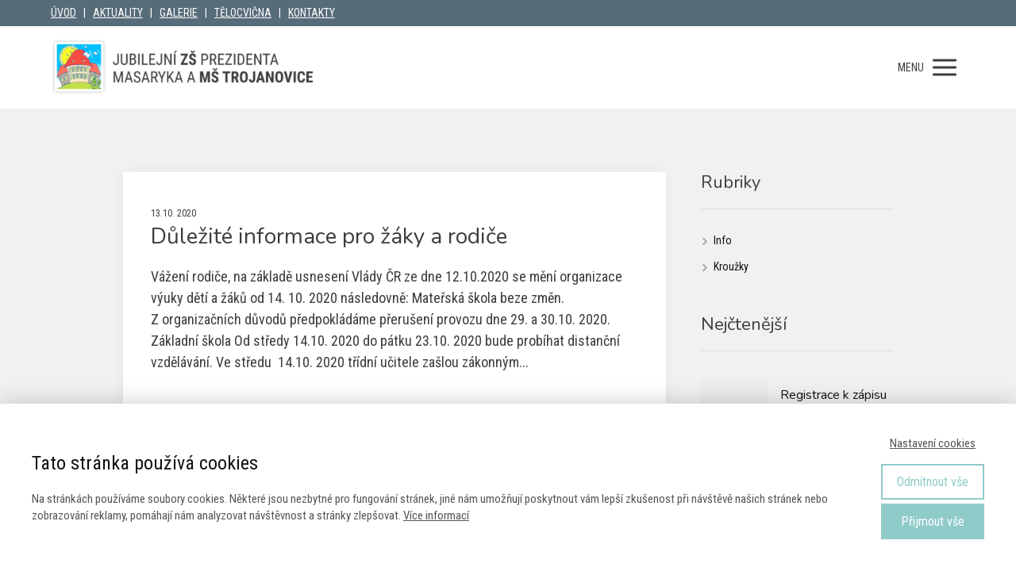

--- FILE ---
content_type: text/html; charset=UTF-8
request_url: https://zstrojanovice.cz/aktuality/page/11/
body_size: 16156
content:
<!DOCTYPE html>
<html lang="cs">
	<head>
		<meta charset="UTF-8"/>
		<meta http-equiv="X-UA-Compatible" content="IE=edge"/>
		<meta name="viewport" content="width=device-width, initial-scale=1">
		<title>Aktuality | Základní a mateřská škola Trojanovice | Jubilejní základní škola a mateřská škola prezidenta Masaryka Trojanovice. | Strana 11</title>

		<meta name='robots' content='max-image-preview:large' />
<style id='wp-img-auto-sizes-contain-inline-css' type='text/css'>
img:is([sizes=auto i],[sizes^="auto," i]){contain-intrinsic-size:3000px 1500px}
/*# sourceURL=wp-img-auto-sizes-contain-inline-css */
</style>
<style id='wp-emoji-styles-inline-css' type='text/css'>

	img.wp-smiley, img.emoji {
		display: inline !important;
		border: none !important;
		box-shadow: none !important;
		height: 1em !important;
		width: 1em !important;
		margin: 0 0.07em !important;
		vertical-align: -0.1em !important;
		background: none !important;
		padding: 0 !important;
	}
/*# sourceURL=wp-emoji-styles-inline-css */
</style>
<style id='wp-block-library-inline-css' type='text/css'>
:root{--wp-block-synced-color:#7a00df;--wp-block-synced-color--rgb:122,0,223;--wp-bound-block-color:var(--wp-block-synced-color);--wp-editor-canvas-background:#ddd;--wp-admin-theme-color:#007cba;--wp-admin-theme-color--rgb:0,124,186;--wp-admin-theme-color-darker-10:#006ba1;--wp-admin-theme-color-darker-10--rgb:0,107,160.5;--wp-admin-theme-color-darker-20:#005a87;--wp-admin-theme-color-darker-20--rgb:0,90,135;--wp-admin-border-width-focus:2px}@media (min-resolution:192dpi){:root{--wp-admin-border-width-focus:1.5px}}.wp-element-button{cursor:pointer}:root .has-very-light-gray-background-color{background-color:#eee}:root .has-very-dark-gray-background-color{background-color:#313131}:root .has-very-light-gray-color{color:#eee}:root .has-very-dark-gray-color{color:#313131}:root .has-vivid-green-cyan-to-vivid-cyan-blue-gradient-background{background:linear-gradient(135deg,#00d084,#0693e3)}:root .has-purple-crush-gradient-background{background:linear-gradient(135deg,#34e2e4,#4721fb 50%,#ab1dfe)}:root .has-hazy-dawn-gradient-background{background:linear-gradient(135deg,#faaca8,#dad0ec)}:root .has-subdued-olive-gradient-background{background:linear-gradient(135deg,#fafae1,#67a671)}:root .has-atomic-cream-gradient-background{background:linear-gradient(135deg,#fdd79a,#004a59)}:root .has-nightshade-gradient-background{background:linear-gradient(135deg,#330968,#31cdcf)}:root .has-midnight-gradient-background{background:linear-gradient(135deg,#020381,#2874fc)}:root{--wp--preset--font-size--normal:16px;--wp--preset--font-size--huge:42px}.has-regular-font-size{font-size:1em}.has-larger-font-size{font-size:2.625em}.has-normal-font-size{font-size:var(--wp--preset--font-size--normal)}.has-huge-font-size{font-size:var(--wp--preset--font-size--huge)}.has-text-align-center{text-align:center}.has-text-align-left{text-align:left}.has-text-align-right{text-align:right}.has-fit-text{white-space:nowrap!important}#end-resizable-editor-section{display:none}.aligncenter{clear:both}.items-justified-left{justify-content:flex-start}.items-justified-center{justify-content:center}.items-justified-right{justify-content:flex-end}.items-justified-space-between{justify-content:space-between}.screen-reader-text{border:0;clip-path:inset(50%);height:1px;margin:-1px;overflow:hidden;padding:0;position:absolute;width:1px;word-wrap:normal!important}.screen-reader-text:focus{background-color:#ddd;clip-path:none;color:#444;display:block;font-size:1em;height:auto;left:5px;line-height:normal;padding:15px 23px 14px;text-decoration:none;top:5px;width:auto;z-index:100000}html :where(.has-border-color){border-style:solid}html :where([style*=border-top-color]){border-top-style:solid}html :where([style*=border-right-color]){border-right-style:solid}html :where([style*=border-bottom-color]){border-bottom-style:solid}html :where([style*=border-left-color]){border-left-style:solid}html :where([style*=border-width]){border-style:solid}html :where([style*=border-top-width]){border-top-style:solid}html :where([style*=border-right-width]){border-right-style:solid}html :where([style*=border-bottom-width]){border-bottom-style:solid}html :where([style*=border-left-width]){border-left-style:solid}html :where(img[class*=wp-image-]){height:auto;max-width:100%}:where(figure){margin:0 0 1em}html :where(.is-position-sticky){--wp-admin--admin-bar--position-offset:var(--wp-admin--admin-bar--height,0px)}@media screen and (max-width:600px){html :where(.is-position-sticky){--wp-admin--admin-bar--position-offset:0px}}

/*# sourceURL=wp-block-library-inline-css */
</style><style id='global-styles-inline-css' type='text/css'>
:root{--wp--preset--aspect-ratio--square: 1;--wp--preset--aspect-ratio--4-3: 4/3;--wp--preset--aspect-ratio--3-4: 3/4;--wp--preset--aspect-ratio--3-2: 3/2;--wp--preset--aspect-ratio--2-3: 2/3;--wp--preset--aspect-ratio--16-9: 16/9;--wp--preset--aspect-ratio--9-16: 9/16;--wp--preset--color--black: #000000;--wp--preset--color--cyan-bluish-gray: #abb8c3;--wp--preset--color--white: #ffffff;--wp--preset--color--pale-pink: #f78da7;--wp--preset--color--vivid-red: #cf2e2e;--wp--preset--color--luminous-vivid-orange: #ff6900;--wp--preset--color--luminous-vivid-amber: #fcb900;--wp--preset--color--light-green-cyan: #7bdcb5;--wp--preset--color--vivid-green-cyan: #00d084;--wp--preset--color--pale-cyan-blue: #8ed1fc;--wp--preset--color--vivid-cyan-blue: #0693e3;--wp--preset--color--vivid-purple: #9b51e0;--wp--preset--gradient--vivid-cyan-blue-to-vivid-purple: linear-gradient(135deg,rgb(6,147,227) 0%,rgb(155,81,224) 100%);--wp--preset--gradient--light-green-cyan-to-vivid-green-cyan: linear-gradient(135deg,rgb(122,220,180) 0%,rgb(0,208,130) 100%);--wp--preset--gradient--luminous-vivid-amber-to-luminous-vivid-orange: linear-gradient(135deg,rgb(252,185,0) 0%,rgb(255,105,0) 100%);--wp--preset--gradient--luminous-vivid-orange-to-vivid-red: linear-gradient(135deg,rgb(255,105,0) 0%,rgb(207,46,46) 100%);--wp--preset--gradient--very-light-gray-to-cyan-bluish-gray: linear-gradient(135deg,rgb(238,238,238) 0%,rgb(169,184,195) 100%);--wp--preset--gradient--cool-to-warm-spectrum: linear-gradient(135deg,rgb(74,234,220) 0%,rgb(151,120,209) 20%,rgb(207,42,186) 40%,rgb(238,44,130) 60%,rgb(251,105,98) 80%,rgb(254,248,76) 100%);--wp--preset--gradient--blush-light-purple: linear-gradient(135deg,rgb(255,206,236) 0%,rgb(152,150,240) 100%);--wp--preset--gradient--blush-bordeaux: linear-gradient(135deg,rgb(254,205,165) 0%,rgb(254,45,45) 50%,rgb(107,0,62) 100%);--wp--preset--gradient--luminous-dusk: linear-gradient(135deg,rgb(255,203,112) 0%,rgb(199,81,192) 50%,rgb(65,88,208) 100%);--wp--preset--gradient--pale-ocean: linear-gradient(135deg,rgb(255,245,203) 0%,rgb(182,227,212) 50%,rgb(51,167,181) 100%);--wp--preset--gradient--electric-grass: linear-gradient(135deg,rgb(202,248,128) 0%,rgb(113,206,126) 100%);--wp--preset--gradient--midnight: linear-gradient(135deg,rgb(2,3,129) 0%,rgb(40,116,252) 100%);--wp--preset--font-size--small: 13px;--wp--preset--font-size--medium: 20px;--wp--preset--font-size--large: 36px;--wp--preset--font-size--x-large: 42px;--wp--preset--spacing--20: 0.44rem;--wp--preset--spacing--30: 0.67rem;--wp--preset--spacing--40: 1rem;--wp--preset--spacing--50: 1.5rem;--wp--preset--spacing--60: 2.25rem;--wp--preset--spacing--70: 3.38rem;--wp--preset--spacing--80: 5.06rem;--wp--preset--shadow--natural: 6px 6px 9px rgba(0, 0, 0, 0.2);--wp--preset--shadow--deep: 12px 12px 50px rgba(0, 0, 0, 0.4);--wp--preset--shadow--sharp: 6px 6px 0px rgba(0, 0, 0, 0.2);--wp--preset--shadow--outlined: 6px 6px 0px -3px rgb(255, 255, 255), 6px 6px rgb(0, 0, 0);--wp--preset--shadow--crisp: 6px 6px 0px rgb(0, 0, 0);}:where(.is-layout-flex){gap: 0.5em;}:where(.is-layout-grid){gap: 0.5em;}body .is-layout-flex{display: flex;}.is-layout-flex{flex-wrap: wrap;align-items: center;}.is-layout-flex > :is(*, div){margin: 0;}body .is-layout-grid{display: grid;}.is-layout-grid > :is(*, div){margin: 0;}:where(.wp-block-columns.is-layout-flex){gap: 2em;}:where(.wp-block-columns.is-layout-grid){gap: 2em;}:where(.wp-block-post-template.is-layout-flex){gap: 1.25em;}:where(.wp-block-post-template.is-layout-grid){gap: 1.25em;}.has-black-color{color: var(--wp--preset--color--black) !important;}.has-cyan-bluish-gray-color{color: var(--wp--preset--color--cyan-bluish-gray) !important;}.has-white-color{color: var(--wp--preset--color--white) !important;}.has-pale-pink-color{color: var(--wp--preset--color--pale-pink) !important;}.has-vivid-red-color{color: var(--wp--preset--color--vivid-red) !important;}.has-luminous-vivid-orange-color{color: var(--wp--preset--color--luminous-vivid-orange) !important;}.has-luminous-vivid-amber-color{color: var(--wp--preset--color--luminous-vivid-amber) !important;}.has-light-green-cyan-color{color: var(--wp--preset--color--light-green-cyan) !important;}.has-vivid-green-cyan-color{color: var(--wp--preset--color--vivid-green-cyan) !important;}.has-pale-cyan-blue-color{color: var(--wp--preset--color--pale-cyan-blue) !important;}.has-vivid-cyan-blue-color{color: var(--wp--preset--color--vivid-cyan-blue) !important;}.has-vivid-purple-color{color: var(--wp--preset--color--vivid-purple) !important;}.has-black-background-color{background-color: var(--wp--preset--color--black) !important;}.has-cyan-bluish-gray-background-color{background-color: var(--wp--preset--color--cyan-bluish-gray) !important;}.has-white-background-color{background-color: var(--wp--preset--color--white) !important;}.has-pale-pink-background-color{background-color: var(--wp--preset--color--pale-pink) !important;}.has-vivid-red-background-color{background-color: var(--wp--preset--color--vivid-red) !important;}.has-luminous-vivid-orange-background-color{background-color: var(--wp--preset--color--luminous-vivid-orange) !important;}.has-luminous-vivid-amber-background-color{background-color: var(--wp--preset--color--luminous-vivid-amber) !important;}.has-light-green-cyan-background-color{background-color: var(--wp--preset--color--light-green-cyan) !important;}.has-vivid-green-cyan-background-color{background-color: var(--wp--preset--color--vivid-green-cyan) !important;}.has-pale-cyan-blue-background-color{background-color: var(--wp--preset--color--pale-cyan-blue) !important;}.has-vivid-cyan-blue-background-color{background-color: var(--wp--preset--color--vivid-cyan-blue) !important;}.has-vivid-purple-background-color{background-color: var(--wp--preset--color--vivid-purple) !important;}.has-black-border-color{border-color: var(--wp--preset--color--black) !important;}.has-cyan-bluish-gray-border-color{border-color: var(--wp--preset--color--cyan-bluish-gray) !important;}.has-white-border-color{border-color: var(--wp--preset--color--white) !important;}.has-pale-pink-border-color{border-color: var(--wp--preset--color--pale-pink) !important;}.has-vivid-red-border-color{border-color: var(--wp--preset--color--vivid-red) !important;}.has-luminous-vivid-orange-border-color{border-color: var(--wp--preset--color--luminous-vivid-orange) !important;}.has-luminous-vivid-amber-border-color{border-color: var(--wp--preset--color--luminous-vivid-amber) !important;}.has-light-green-cyan-border-color{border-color: var(--wp--preset--color--light-green-cyan) !important;}.has-vivid-green-cyan-border-color{border-color: var(--wp--preset--color--vivid-green-cyan) !important;}.has-pale-cyan-blue-border-color{border-color: var(--wp--preset--color--pale-cyan-blue) !important;}.has-vivid-cyan-blue-border-color{border-color: var(--wp--preset--color--vivid-cyan-blue) !important;}.has-vivid-purple-border-color{border-color: var(--wp--preset--color--vivid-purple) !important;}.has-vivid-cyan-blue-to-vivid-purple-gradient-background{background: var(--wp--preset--gradient--vivid-cyan-blue-to-vivid-purple) !important;}.has-light-green-cyan-to-vivid-green-cyan-gradient-background{background: var(--wp--preset--gradient--light-green-cyan-to-vivid-green-cyan) !important;}.has-luminous-vivid-amber-to-luminous-vivid-orange-gradient-background{background: var(--wp--preset--gradient--luminous-vivid-amber-to-luminous-vivid-orange) !important;}.has-luminous-vivid-orange-to-vivid-red-gradient-background{background: var(--wp--preset--gradient--luminous-vivid-orange-to-vivid-red) !important;}.has-very-light-gray-to-cyan-bluish-gray-gradient-background{background: var(--wp--preset--gradient--very-light-gray-to-cyan-bluish-gray) !important;}.has-cool-to-warm-spectrum-gradient-background{background: var(--wp--preset--gradient--cool-to-warm-spectrum) !important;}.has-blush-light-purple-gradient-background{background: var(--wp--preset--gradient--blush-light-purple) !important;}.has-blush-bordeaux-gradient-background{background: var(--wp--preset--gradient--blush-bordeaux) !important;}.has-luminous-dusk-gradient-background{background: var(--wp--preset--gradient--luminous-dusk) !important;}.has-pale-ocean-gradient-background{background: var(--wp--preset--gradient--pale-ocean) !important;}.has-electric-grass-gradient-background{background: var(--wp--preset--gradient--electric-grass) !important;}.has-midnight-gradient-background{background: var(--wp--preset--gradient--midnight) !important;}.has-small-font-size{font-size: var(--wp--preset--font-size--small) !important;}.has-medium-font-size{font-size: var(--wp--preset--font-size--medium) !important;}.has-large-font-size{font-size: var(--wp--preset--font-size--large) !important;}.has-x-large-font-size{font-size: var(--wp--preset--font-size--x-large) !important;}
/*# sourceURL=global-styles-inline-css */
</style>

<style id='classic-theme-styles-inline-css' type='text/css'>
/*! This file is auto-generated */
.wp-block-button__link{color:#fff;background-color:#32373c;border-radius:9999px;box-shadow:none;text-decoration:none;padding:calc(.667em + 2px) calc(1.333em + 2px);font-size:1.125em}.wp-block-file__button{background:#32373c;color:#fff;text-decoration:none}
/*# sourceURL=/wp-includes/css/classic-themes.min.css */
</style>
<link rel='stylesheet' id='mioweb_content_css-css' href='https://zstrojanovice.cz/wp-content/themes/mioweb3/modules/mioweb/css/content.css?ver=1690286496' type='text/css' media='all' />
<link rel='stylesheet' id='blog_content_css-css' href='https://zstrojanovice.cz/wp-content/themes/mioweb3/modules/blog/templates/blog2/style.css?ver=1690286496' type='text/css' media='all' />
<link rel='stylesheet' id='ve_lightbox_style-css' href='https://zstrojanovice.cz/wp-content/themes/mioweb3/library/visualeditor/includes/lightbox/lightbox.css?ver=1690286496' type='text/css' media='all' />
<link rel='stylesheet' id='ve-content-style-css' href='https://zstrojanovice.cz/wp-content/themes/mioweb3/style.css?ver=1690286496' type='text/css' media='all' />
<script type="text/javascript" src="https://zstrojanovice.cz/wp-includes/js/jquery/jquery.min.js?ver=3.7.1" id="jquery-core-js"></script>
<script type="text/javascript" src="https://zstrojanovice.cz/wp-includes/js/jquery/jquery-migrate.min.js?ver=3.4.1" id="jquery-migrate-js"></script>
<link rel="https://api.w.org/" href="https://zstrojanovice.cz/wp-json/" /><link rel="EditURI" type="application/rsd+xml" title="RSD" href="https://zstrojanovice.cz/xmlrpc.php?rsd" />
<link rel="icon" type="image/png" href="https://zstrojanovice.cz/wp-content/uploads/2019/05/favicon.png"><link rel="apple-touch-icon" href="https://zstrojanovice.cz/wp-content/uploads/2019/05/favicon.png"><meta property="og:title" content="Aktuality   | Jubilejní základní škola a mateřská škola prezidenta Masaryka Trojanovice. | Strana 11"/><meta property="og:image" content="https://zstrojanovice.cz/wp-content/uploads/2019/07/img-fb.png"/><meta property="og:url" content="https://zstrojanovice.cz/aktuality/"/><meta property="og:site_name" content="Základní a mateřská škola Trojanovice"/><meta property="og:locale" content="cs_CZ"/><meta name="google-site-verification" content="UmRdFntNAPzsPQdALynaNATEurt1wPPIIvYd7zlXDKU"/><link rel="canonical" href="https://zstrojanovice.cz/aktuality/"/><script type="text/javascript">
		var ajaxurl = "/wp-admin/admin-ajax.php";
		var locale = "cs_CZ";
		var template_directory_uri = "https://zstrojanovice.cz/wp-content/themes/mioweb3";
		</script><link id="mw_gf_Roboto_Condensed" href="https://fonts.googleapis.com/css?family=Roboto+Condensed:400,700&subset=latin,latin-ext&display=swap" rel="stylesheet" type="text/css"><link id="mw_gf_Nunito" href="https://fonts.googleapis.com/css?family=Nunito:400,700&subset=latin,latin-ext&display=swap" rel="stylesheet" type="text/css"><link id="mw_gf_Open_Sans" href="https://fonts.googleapis.com/css?family=Open+Sans:600&subset=latin,latin-ext&display=swap" rel="stylesheet" type="text/css"><style></style><style>#ve_header_38row_0.row_text_custom{}#ve_header_38row_0{background: rgba(86, 108, 121, 1);}#ve_header_38row_0.row_padding_custom{padding-top:5px;padding-bottom:5px;}#ve_header_38element_0_0_0 > .element_content{}#ve_header_38element_0_0_0 .in_element_content{font-size: 14px;}#ve_header_38element_0_0_0 .element_text_style_2{background:rgba(232,232,232,1);}#header{background: rgba(255, 255, 255, 0.98);border-bottom: 0px solid #eeeeee;}#site_title{font-size: 14px;}#site_title img{max-width:330px;}.mw_header .menu > li > a{font-size: 15px;font-family: 'Roboto Condensed';font-weight: 400;line-height: 1.6;text-transform: uppercase}.header_nav_container nav .menu > li > a, .mw_header_icons a{color:#3d3d3d;}.menu_style_h3 .menu > li:after, .menu_style_h4 .menu > li:after{color:#3d3d3d;}#mobile_nav{color:#3d3d3d;}#mobile_nav svg{fill:#3d3d3d;}.mw_to_cart svg{fill:#3d3d3d;}.header_nav_container .sub-menu{background-color:#566c79;}.menu_style_h6 .menu,.menu_style_h6 .mw_header_right_menu,.menu_style_h7 .header_nav_fullwidth_container,.menu_style_h6 #mobile_nav,.menu_style_h7 #mobile_nav{background-color:#121212;}.mw_to_cart:hover svg{fill:#566c79;}.menu_style_h1 .menu > li.current-menu-item a, .menu_style_h1 .menu > li.current-page-ancestor > a, .menu_style_h3 .menu > li.current-menu-item a, .menu_style_h3 .menu > li.current-page-ancestor > a, .menu_style_h4 .menu > li.current-menu-item a, .menu_style_h4 .menu > li.current-page-ancestor > a, .menu_style_h8 .menu > li.current-menu-item a, .menu_style_h9 .menu > li.current-menu-item a, .mw_header_icons a:hover, .menu_style_h1 .menu > li:hover > a, .menu_style_h3 .menu > li:hover > a, .menu_style_h4 .menu > li:hover > a, .menu_style_h8 .menu > li:hover > a, .menu_style_h9 .menu > li:hover > a{color:#566c79;}.menu_style_h2 li span{background-color:#566c79;}#mobile_nav:hover{color:#566c79;}#mobile_nav:hover svg{fill:#566c79;}.menu_style_h5 .menu > li:hover > a, .menu_style_h5 .menu > li.current-menu-item > a, .menu_style_h5 .menu > li.current-page-ancestor > a, .menu_style_h5 .menu > li.current_page_parent > a, .menu_style_h5 .menu > li:hover > a:before{background-color:#566c79;}.menu_style_h5 .sub-menu{background-color:#566c79;}.menu_style_h6 .menu > li:hover > a, .menu_style_h6 .menu > li.current-menu-item > a, .menu_style_h6 .menu > li.current-page-ancestor > a, .menu_style_h6 .menu > li.current_page_parent > a, .menu_style_h7 .menu > li:hover > a, .menu_style_h7 .menu > li.current-menu-item > a, .menu_style_h7 .menu > li.current-page-ancestor > a, .menu_style_h7 .menu > li.current_page_parent > a{background-color:#566c79;}.menu_style_h6 .sub-menu, .menu_style_h7 .sub-menu{background-color:#566c79;}.mw_header_icons{font-size:20px;}#header_in{padding-top:15px;padding-bottom:15px;}#header.ve_fixed_header_scrolled{background: rgba(255, 255, 255, 0.98);}.ve_fixed_header_scrolled #header_in{padding-top:15px;padding-bottom:15px;}.ve_fixed_header_scrolled #site_title{}.ve_fixed_header_scrolled .header_nav_container nav .menu > li > a, .ve_fixed_header_scrolled .mw_header_icons a{}.ve_fixed_header_scrolled.menu_style_h3 .menu > li:after, .ve_fixed_header_scrolled.menu_style_h4 .menu > li:after{}.ve_fixed_header_scrolled #mobile_nav{}.ve_fixed_header_scrolled #mobile_nav svg, .ve_fixed_header_scrolled .mw_to_cart svg{}.ve_fixed_header_scrolled .mw_to_cart:hover svg{}.ve_fixed_header_scrolled.menu_style_h1 .menu > li.current-menu-item a, .ve_fixed_header_scrolled.menu_style_h1 .menu > li.current-page-ancestor > a, .ve_fixed_header_scrolled.menu_style_h3 .menu > li.current-menu-item a, .ve_fixed_header_scrolled.menu_style_h3 .menu > li.current-page-ancestor > a, .ve_fixed_header_scrolled.menu_style_h4 .menu > li.current-menu-item a, .ve_fixed_header_scrolled.menu_style_h4 .menu > li.current-page-ancestor > a, .ve_fixed_header_scrolled.menu_style_h8 .menu > li.current-menu-item a, .ve_fixed_header_scrolled.menu_style_h9 .menu > li.current-menu-item a, .ve_fixed_header_scrolled .mw_header_icons a:hover, .ve_fixed_header_scrolled.menu_style_h1 .menu > li:hover > a, .ve_fixed_header_scrolled.menu_style_h3 .menu > li:hover > a, .ve_fixed_header_scrolled.menu_style_h4 .menu > li:hover > a, .ve_fixed_header_scrolled.menu_style_h8 .menu > li:hover > a, .ve_fixed_header_scrolled.menu_style_h9 .menu > li:hover > a{}.ve_fixed_header_scrolled.menu_style_h2 li span{}.ve_fixed_header_scrolled #mobile_nav:hover{}.ve_fixed_header_scrolled #mobile_nav:hover svg{}.ve_fixed_header_scrolled.menu_style_h5 .menu > li:hover > a, .ve_fixed_header_scrolled.menu_style_h5 .menu > li.current-menu-item > a, .ve_fixed_header_scrolled.menu_style_h5 .menu > li.current-page-ancestor > a, .ve_fixed_header_scrolled.menu_style_h5 .menu > li.current_page_parent > a, .ve_fixed_header_scrolled.menu_style_h5 .menu > li:hover > a:before{}.ve_fixed_header_scrolled.menu_style_h5 .sub-menu{}.ve_fixed_header_scrolled.menu_style_h6 .menu > li:hover > a, .ve_fixed_header_scrolled.menu_style_h6 .menu > li.current-menu-item > a, .ve_fixed_header_scrolled.menu_style_h6 .menu > li.current-page-ancestor > a, .ve_fixed_header_scrolled.menu_style_h6 .menu > li.current_page_parent > a, .ve_fixed_header_scrolled.menu_style_h7 .menu > li:hover > a, .ve_fixed_header_scrolled.menu_style_h7 .menu > li.current-menu-item > a, .ve_fixed_header_scrolled.menu_style_h7 .menu > li.current-page-ancestor > a, .ve_fixed_header_scrolled.menu_style_h7 .menu > li.current_page_parent > a{}.ve_fixed_header_scrolled.menu_style_h6 .sub-menu, .ve_fixed_header_scrolled.menu_style_h7 .sub-menu{}body:not(.page_with_transparent_header) .row_height_full{min-height:calc(100vh - 103.65px);}.page_with_transparent_header .visual_content_main:not(.mw_transparent_header_padding) > .row:first-child .row_fix_width, .page_with_transparent_header .visual_content_main:not(.mw_transparent_header_padding) .mw_page_builder_content > .row:nth-child(2) .row_fix_width{padding-top:83.65px;}.page_with_transparent_header .visual_content_main:not(.mw_transparent_header_padding) > .row:first-child .miocarousel .row_fix_width, .page_with_transparent_header .visual_content_main:not(.mw_transparent_header_padding) .mw_page_builder_content > .row:nth-child(2) .miocarousel .row_fix_width{padding-top:113.65px;}.page_with_transparent_header #wrapper > .empty_content, .page_with_transparent_header .mw_transparent_header_padding{padding-top:103.65px;}#cms_footer_13row_0.row_text_custom{font-size: 14px;color: #7a7a7a;color:#7a7a7a;}#cms_footer_13row_0{background: rgba(255,255,255,1);}#cms_footer_13row_0.row_padding_custom{padding-top:50px;padding-bottom:50px;}#cms_footer_13row_0 .row_background_container{background-image:url(https://zstrojanovice.cz/wp-content/themes/mioweb3/library/visualeditor/images/patterns/22_p.jpg);;}#cms_footer_13row_0.row_text_custom a:not(.ve_content_button){color:#7a7a7a;}#cms_footer_13element_0_0_0 > .element_content{padding-bottom:15px;}#cms_footer_13element_0_0_0 .ve_title{font-size: 16px;font-family: 'Roboto Condensed';color: #7a7a7a;font-weight: 400;line-height: 1.2;}#cms_footer_13element_0_0_1 .in_element_content{}#cms_footer_13element_0_0_1 .element_text_style_2{background:rgba(232,232,232,1);}#cms_footer_13element_0_1_0 > .element_content{padding-bottom:15px;}#cms_footer_13element_0_1_0 .ve_title{font-size: 16px;font-family: 'Roboto Condensed';color: #7a7a7a;font-weight: 400;line-height: 1.2;}#cms_footer_13element_0_1_1 .in_element_content{}#cms_footer_13element_0_1_1 .element_text_style_2{background:rgba(232,232,232,1);}#cms_footer_13element_0_2_0 > .element_content{padding-bottom:15px;}#cms_footer_13element_0_2_0 .ve_title{font-size: 16px;font-family: 'Roboto Condensed';color: #7a7a7a;font-weight: 400;line-height: 1.2;}#cms_footer_13element_0_2_1 > .element_content{}#cms_footer_13element_0_2_1 .in_element_content{}#cms_footer_13element_0_2_1 .element_text_style_2{background:rgba(232,232,232,1);}#cms_footer_13element_0_3_0 > .element_content{padding-bottom:15px;}#cms_footer_13element_0_3_0 .ve_title{font-size: 16px;font-family: 'Roboto Condensed';color: #7a7a7a;font-weight: 400;line-height: 1.2;}#cms_footer_13element_0_3_1 > .element_content{}#cms_footer_13element_0_3_1 .in_element_content{}#cms_footer_13element_0_3_1 .element_text_style_2{background:rgba(232,232,232,1);}#cms_footer_13element_0_4_0 > .element_content{padding-bottom:15px;}#cms_footer_13element_0_4_0 .ve_title{font-size: 16px;font-family: 'Roboto Condensed';color: #7a7a7a;font-weight: 400;line-height: 1.2;}#cms_footer_13element_0_4_1 > .element_content{}#cms_footer_13element_0_4_1 .in_element_content{}#cms_footer_13element_0_4_1 .element_text_style_2{background:rgba(232,232,232,1);}#cms_footer_13row_1.row_text_custom{font-size: 13px;color: #7a7a7a;color:#7a7a7a;}#cms_footer_13row_1{background: rgba(0, 0, 0, 1);}#cms_footer_13row_1.row_padding_custom{padding-top:20px;padding-bottom:17px;}#cms_footer_13row_1.row_text_custom a:not(.ve_content_button){color:#7a7a7a;}#cms_footer_13element_1_0_0 > .element_content{padding-bottom:3px;}#cms_footer_13element_1_0_0 .in_element_content{}#cms_footer_13element_1_0_0 .element_text_style_2{background:rgba(232,232,232,1);}#cms_footer_13element_1_1_0 > .element_content{}#cms_footer_13element_1_1_0 .element_image_overlay_icon_container{background-color:rgba(0,0,0,0.3);}#cms_footer_13element_1_1_0 .element_image_container{max-width:100px;}#cms_footer_13element_1_1_0 .element_image_label{max-width:100px;}#cms_footer_13element_1_1_0 .element_image_container img{object-position:50% 50%;}#cms_footer_13element_1_2_0 > .element_content{padding-bottom:0px;}#footer .footer_end{font-size: 15px;color: #7a7a7a;}.ve_content_button_style_basic{color:#ffffff;background: rgba(86, 108, 121, 1);-moz-border-radius: 9999px;-webkit-border-radius: 9999px;-khtml-border-radius: 9999px;border-radius: 9999px;padding: calc(1.1em - 0px) 1.8em calc(1.1em - 0px) 1.8em;}.ve_content_button_style_basic .ve_button_subtext{}.ve_content_button_style_inverse{color:#ffffff;-moz-border-radius: 9999px;-webkit-border-radius: 9999px;-khtml-border-radius: 9999px;border-radius: 9999px;border-color:#ffffff;padding: calc(1.1em - 2px) 1.8em calc(1.1em - 2px) 1.8em;}.ve_content_button_style_inverse .ve_button_subtext{}.ve_content_button_style_1{color:#ffffff;background: rgba(143, 203, 201, 1);-moz-border-radius: 9999px;-webkit-border-radius: 9999px;-khtml-border-radius: 9999px;border-radius: 9999px;padding: calc(1.1em - 0px) 1.8em calc(1.1em - 0px) 1.8em;}.ve_content_button_style_1 .ve_button_subtext{}.ve_content_button_style_2{color:#ffffff;background: rgba(193, 217, 155, 1);-moz-border-radius: 9999px;-webkit-border-radius: 9999px;-khtml-border-radius: 9999px;border-radius: 9999px;padding: calc(1.1em - 0px) 1.8em calc(1.1em - 0px) 1.8em;}.ve_content_button_style_2 .ve_button_subtext{}.ve_content_button_style_3{color:#ffffff;background: rgba(234, 190, 155, 1);-moz-border-radius: 9999px;-webkit-border-radius: 9999px;-khtml-border-radius: 9999px;border-radius: 9999px;padding: calc(1.1em - 0px) 1.8em calc(1.1em - 0px) 1.8em;}.ve_content_button_style_3 .ve_button_subtext{}.ve_content_button_style_4{color:#ffffff;background: rgba(175, 168, 209, 1);-moz-border-radius: 9999px;-webkit-border-radius: 9999px;-khtml-border-radius: 9999px;border-radius: 9999px;padding: calc(1.1em - 0px) 1.8em calc(1.1em - 0px) 1.8em;}.ve_content_button_style_4 .ve_button_subtext{}.ve_content_button_style_5{color:#ffffff;background: rgba(151, 175, 189, 1);-moz-border-radius: 9999px;-webkit-border-radius: 9999px;-khtml-border-radius: 9999px;border-radius: 9999px;padding: calc(1.1em - 0px) 1.8em calc(1.1em - 0px) 1.8em;}.ve_content_button_style_5 .ve_button_subtext{}#blog_top_panel{background: #566c79;}#blog_top_panel h1{font-size: 38px;color: #ffffff;}#blog_top_panel .blog_top_panel_text, #blog_top_panel .blog_top_panel_subtext, #blog_top_panel .blog_top_author_title small, #blog_top_panel .blog_top_author_desc{color: #ffffff;}#blog-sidebar .widgettitle{font-size: 22px;color: #3d3d3d;}.article h2 a{font-size: 28px;color: #3d3d3d;}.entry_content{}.article_body .excerpt{}.article .article_button_more{background-color:#566c79;}.article .article_button_more:hover{background-color:#455661;}body{background-color:#f1f1f1;font-size: 18px;font-family: 'Roboto Condensed';color: #3d3d3d;font-weight: 400;}.row_text_auto.light_color{color:#3d3d3d;}.row_text_default{color:#3d3d3d;}.row .light_color{color:#3d3d3d;}.row .text_default{color:#3d3d3d;}a{color:#566c79;}.row_text_auto.light_color a:not(.ve_content_button){color:#566c79;}.row_text_default a:not(.ve_content_button){color:#566c79;}.row .ve_content_block.text_default a:not(.ve_content_button){color:#566c79;}a:not(.ve_content_button):hover{color:#566c79;}.row_text_auto.light_color a:not(.ve_content_button):hover{color:#566c79;}.row_text_default a:not(.ve_content_button):hover{color:#566c79;}.row .ve_content_block.text_default a:not(.ve_content_button):hover{color:#566c79;}.row_text_auto.dark_color{color:#ffffff;}.row_text_invers{color:#ffffff;}.row .text_invers{color:#ffffff;}.row .dark_color:not(.text_default){color:#ffffff;}.blog_entry_content .dark_color:not(.text_default){color:#ffffff;}.row_text_auto.dark_color a:not(.ve_content_button){color:#ffffff;}.row .dark_color:not(.text_default) a:not(.ve_content_button){color:#ffffff;}.row_text_invers a:not(.ve_content_button){color:#ffffff;}.row .ve_content_block.text_invers a:not(.ve_content_button){color:#ffffff;}.row .light_color a:not(.ve_content_button){color:#566c79;}.row .light_color a:not(.ve_content_button):hover{color:#566c79;}.title_element_container,.mw_element_items_style_4 .mw_element_item:not(.dark_color) .title_element_container,.mw_element_items_style_7 .mw_element_item:not(.dark_color) .title_element_container,.in_features_element_4 .mw_feature:not(.dark_color) .title_element_container,.in_element_image_text_2 .el_it_text:not(.dark_color) .title_element_container,.in_element_image_text_3 .el_it_text:not(.dark_color) .title_element_container,.entry_content h1,.entry_content h2,.entry_content h3,.entry_content h4,.entry_content h5,.entry_content h6{font-family:Nunito;font-weight:400;line-height:1.2;color:#3d3d3d;}.subtitle_element_container,.mw_element_items_style_4 .mw_element_item:not(.dark_color) .subtitle_element_container,.mw_element_items_style_7 .mw_element_item:not(.dark_color) .subtitle_element_container,.in_features_element_4 .mw_feature:not(.dark_color) .subtitle_element_container,.in_element_image_text_2 .el_it_text:not(.dark_color) .subtitle_element_container,.in_element_image_text_3 .el_it_text:not(.dark_color) .subtitle_element_container{font-family:Open Sans;font-weight:600;}.entry_content h1{font-size: 38px;}.entry_content h2{font-size: 28px;}.entry_content h3{font-size: 22px;}.entry_content h4{font-size: 20px;}.entry_content h5{font-size: 18px;}.entry_content h6{font-size: 16px;}.row_fix_width,.fix_width,.fixed_width_content .visual_content_main,.row_fixed,.fixed_width_page .visual_content_main,.fixed_width_page header,.fixed_width_page footer,.fixed_narrow_width_page #wrapper,.ve-header-type2 .header_nav_container{max-width:1200px;}@media screen and (max-width: 969px) {#ve_header_38row_0.row_padding_custom{}#ve_header_38element_0_0_0 > .element_content{padding-top:0px;}#cms_footer_13row_0.row_padding_custom{}#cms_footer_13element_0_0_0 > .element_content{padding-top:0px;}#cms_footer_13element_0_0_0 .ve_title{}#cms_footer_13element_0_1_0 > .element_content{padding-top:0px;}#cms_footer_13element_0_1_0 .ve_title{}#cms_footer_13element_0_2_0 > .element_content{padding-top:0px;}#cms_footer_13element_0_2_0 .ve_title{}#cms_footer_13element_0_2_1 > .element_content{padding-top:0px;}#cms_footer_13element_0_2_1 .in_element_content{}#cms_footer_13element_0_3_0 > .element_content{padding-top:0px;}#cms_footer_13element_0_3_0 .ve_title{}#cms_footer_13element_0_3_1 > .element_content{padding-top:0px;}#cms_footer_13element_0_3_1 .in_element_content{}#cms_footer_13element_0_4_0 > .element_content{padding-top:0px;}#cms_footer_13element_0_4_0 .ve_title{}#cms_footer_13element_0_4_1 > .element_content{padding-top:0px;}#cms_footer_13element_0_4_1 .in_element_content{}#cms_footer_13row_1.row_padding_custom{}#cms_footer_13element_1_0_0 > .element_content{padding-top:0px;}#cms_footer_13element_1_1_0 > .element_content{padding-top:0px;}#cms_footer_13element_1_2_0 > .element_content{padding-bottom:0px;padding-top:0px;}}@media screen and (max-width: 767px) {#ve_header_38row_0.row_padding_custom{}#ve_header_38element_0_0_0 > .element_content{padding-top:0px;}#cms_footer_13row_0.row_padding_custom{}#cms_footer_13element_0_0_0 > .element_content{padding-top:0px;}#cms_footer_13element_0_0_0 .ve_title{}#cms_footer_13element_0_1_0 > .element_content{padding-top:0px;}#cms_footer_13element_0_1_0 .ve_title{}#cms_footer_13element_0_2_0 > .element_content{padding-top:0px;}#cms_footer_13element_0_2_0 .ve_title{}#cms_footer_13element_0_2_1 > .element_content{padding-top:0px;}#cms_footer_13element_0_2_1 .in_element_content{}#cms_footer_13element_0_3_0 > .element_content{padding-top:0px;}#cms_footer_13element_0_3_0 .ve_title{}#cms_footer_13element_0_3_1 > .element_content{padding-top:0px;}#cms_footer_13element_0_3_1 .in_element_content{}#cms_footer_13element_0_4_0 > .element_content{padding-top:0px;}#cms_footer_13element_0_4_0 .ve_title{}#cms_footer_13element_0_4_1 > .element_content{padding-top:0px;}#cms_footer_13element_0_4_1 .in_element_content{}#cms_footer_13row_1.row_padding_custom{}#cms_footer_13element_1_0_0 > .element_content{padding-top:0px;}#cms_footer_13element_1_1_0 > .element_content{padding-top:0px;}#cms_footer_13element_1_2_0 > .element_content{padding-bottom:0px;padding-top:0px;}}</style><style>.menu-item-315 a {background: #8fcbc9; color: #fff !important; border-radius: 999px; padding: 10px 17px 10px 17px !important;}
.menu-item-315 a:hover {-webkit-transition: all 0.2s; transform: scale(1.05);}
.menu-item-316 a {background: #c1d99b; color: #fff !important; border-radius: 999px; padding: 10px 17px 10px 17px !important;}
.menu-item-316 a:hover {-webkit-transition: all 0.2s; transform: scale(1.05);}
.menu-item-317 a {background: #eabe9b; color: #fff !important; border-radius: 999px; padding: 10px 17px 10px 17px !important;}
.menu-item-317 a:hover {-webkit-transition: all 0.2s; transform: scale(1.05);}
.menu-item-318 a {background: #afa8d1; color: #fff !important; border-radius: 999px; padding: 10px 17px 10px 17px !important;}
.menu-item-318 a:hover {-webkit-transition: all 0.2s; transform: scale(1.05);}
.menu-item-1237 a {background: #EFD87C; color: #fff !important; border-radius: 999px; padding: 10px 17px 10px 17px !important;}
.menu-item-1237 a:hover {-webkit-transition: all 0.2s; transform: scale(1.05);}</style>
	</head>
<body class="blog paged paged-11 wp-theme-mioweb3 ve_list_style1 desktop_view page_with_transparent_header blog-structure-sidebar-right blog-appearance-style3 blog-posts-list-style-1 blog-single-style-4">
<div id="wrapper">
<header><div class="visual_content  "><div id="ve_header_38row_0" class="row row_basic row_ve_header_38 row_basic ve_valign_top row_height_default row_padding_custom row_text_invers dark_color" ><div class="row_background_container background_container "><div class="background_overlay"></div></div><div class="row_fix_width"><div class="col col-one col-first col-last"><div  id="ve_header_38element_0_0_0"  class="element_container text_element_container "><div  class="element_content element_align_center"><div class="in_element_content entry_content ve_content_text ve_text ve_text_style_1 element_text_size_medium element_text_style_1 element_text_li" ><p><a href="/">ÚVOD</a>   |   <a href="/aktuality/">AKTUALITY</a>   |   <a href="/galerie/">GALERIE</a>   |   <a href="/telocvicna/">TĚLOCVIČNA</a>   |   <a href="/kontakty/">KONTAKTY</a></p>
</div></div></div></div></div></div></div><div class="header_with_content"><div id="header" class="mw_header ve-header-type1 menu_style_h1 menu_active_color_dark menu_submenu_bg_dark ve_fixed_header ve_fixed_with_shadow background_cover header_menu_align_right mw_transparent_header"><div class="header_background_container background_container "><div class="background_overlay"></div></div><div id="header_in" class="fix_width">		<a href="https://zstrojanovice.cz" id="site_title" title="Základní a mateřská škola Trojanovice">
		<img width="461" height="100" src="https://zstrojanovice.cz/wp-content/uploads/2019/07/logo-v2-barevne-461x100.png" class="" alt="Základní a mateřská škola Trojanovice" sizes="(min-width: 330px) 330px, (min-width:767px) 100vw, (min-width:330px) 330px, 90vw" decoding="async" srcset="https://zstrojanovice.cz/wp-content/uploads/2019/07/logo-v2-barevne-461x100.png 461w, https://zstrojanovice.cz/wp-content/uploads/2019/07/logo-v2-barevne-300x65.png 300w, https://zstrojanovice.cz/wp-content/uploads/2019/07/logo-v2-barevne-297x64.png 297w, https://zstrojanovice.cz/wp-content/uploads/2019/07/logo-v2-barevne-213x46.png 213w, https://zstrojanovice.cz/wp-content/uploads/2019/07/logo-v2-barevne-171x37.png 171w, https://zstrojanovice.cz/wp-content/uploads/2019/07/logo-v2-barevne.png 700w" />		</a>
		
		<a href="#" id="mobile_nav">
			<div class="mobile_nav_inner">
				<span>MENU</span>
				<svg role="img">
					<use xlink:href="https://zstrojanovice.cz/wp-content/themes/mioweb3/library/visualeditor/images/ui_icons/symbol-defs.svg#icon-menu"></use>
				</svg>
			</div>
		</a>
		<div class="header_nav_container">
			<nav>
				<div id="mobile_nav_close"><svg role="img" ><use xlink:href="https://zstrojanovice.cz/wp-content/themes/mioweb3/library/visualeditor/images/ui_icons/symbol-defs.svg#icon-x"></use></svg></div><div class="mw_header_menu_container"><div class="mw_header_menu_wrap"><ul id="menu-hlavni" class="menu"><li id="menu-item-315" class="menu-item menu-item-type-post_type menu-item-object-page menu-item-315"><a href="https://zstrojanovice.cz/zakladni-skola/">Základní škola</a><span></span></li>
<li id="menu-item-316" class="menu-item menu-item-type-post_type menu-item-object-page menu-item-316"><a href="https://zstrojanovice.cz/materska-skola/">Mateřská škola</a><span></span></li>
<li id="menu-item-317" class="menu-item menu-item-type-post_type menu-item-object-page menu-item-317"><a href="https://zstrojanovice.cz/skolni-jidelna/">Školní jídelna</a><span></span></li>
<li id="menu-item-318" class="menu-item menu-item-type-post_type menu-item-object-page menu-item-318"><a href="https://zstrojanovice.cz/skolni-druzina/">Školní družina</a><span></span></li>
<li id="menu-item-1237" class="menu-item menu-item-type-custom menu-item-object-custom menu-item-1237"><a target="_blank" href="https://www.skolaonline.cz/">Škola OnLine</a><span></span></li>
</ul></div>				</div>

			</nav>

			</div></div></div></div></header><div class="visual_content  visual_content_main empty_content"></div><div id="blog-container">
	<div id="blog-content">

		<script>
jQuery(document).ready(function($) {
	var height=0;
	var a;
	$('.same_height_blog_row').each(function(){
		$('.article', this).each(function(){
			if($(this).height()>height) height=$(this).height();
		});

		$('.article', this).each(function(){
			a=$(this).find('.article_body');
			a.height(a.height()+(height-$(this).height()));
		});
		height=0;
	});
});

</script><div class="blog_articles_container"><div id="article_1225" class="article  article_wbutton article_nothumb article_type_1"><div class="article_body"><div class="article_hover_container"><div class="fb-like" data-href="https://zstrojanovice.cz/dulezite-informace-pro-zaky-a-rodice/" data-layout="button_count" data-action="like" data-show-faces="false" data-share="true"></div></div><span class="date">13.10. 2020</span><h2><a class="title_element_container" href="https://zstrojanovice.cz/dulezite-informace-pro-zaky-a-rodice/" rel="bookmark" title="Důležité informace pro žáky a&nbsp;rodiče">Důležité informace pro žáky a&nbsp;rodiče</a></h2>
            <p class="excerpt">Vážení rodiče, na&nbsp;základě usnesení Vlády ČR ze dne 12.10.2020 se mění organizace výuky dětí a&nbsp;žáků od 14. 10. 2020 následovně: Mateřská škola beze změn. Z&nbsp;organizačních důvodů předpokládáme přerušení provozu dne 29. a&nbsp;30.10. 2020. Základní škola Od středy 14.10. 2020 do&nbsp;pátku 23.10. 2020 bude probíhat distanční vzdělávání. Ve středu  14.10. 2020 třídní učitele zašlou zákonným...</p></div>
        <div class="cms_clear"></div><div class="article_footer"><div class="article_button_container"><a class="ve_content_button ve_content_button_1 article_button_more" href="https://zstrojanovice.cz/dulezite-informace-pro-zaky-a-rodice/">Celý článek</a></div><div class="article_meta"><a class="user" href="https://zstrojanovice.cz/author/reditelzstrojanovice-cz/"><img alt='' src='https://secure.gravatar.com/avatar/574d2858a19424e0f808bdd386a14816e9401de4bf24fafe4b9e8a800b02b0ad?s=24&#038;d=mm&#038;r=g' srcset='https://secure.gravatar.com/avatar/574d2858a19424e0f808bdd386a14816e9401de4bf24fafe4b9e8a800b02b0ad?s=48&#038;d=mm&#038;r=g 2x' class='avatar avatar-24 photo' height='24' width='24' decoding='async'/>Jitka Pajlíková</a><a class="comments" href="https://zstrojanovice.cz/dulezite-informace-pro-zaky-a-rodice/#respond"><svg role="img" ><use xlink:href="https://zstrojanovice.cz/wp-content/themes/mioweb3/modules/blog/templates/blog2/images/icons.svg#mwbi-comments"></use></svg>0 <span></span></a><span class="visitors"><svg role="img" ><use xlink:href="https://zstrojanovice.cz/wp-content/themes/mioweb3/modules/blog/templates/blog2/images/icons.svg#mwbi-visitors"></use></svg>1030x</span><div class="cms_clear"></div>
		    </div></div></div><div id="article_1211" class="article  article_wbutton article_nothumb article_type_1"><div class="article_body"><div class="article_hover_container"><div class="fb-like" data-href="https://zstrojanovice.cz/provoz-skoly-od-5-10-2020-do-18-10-2020/" data-layout="button_count" data-action="like" data-show-faces="false" data-share="true"></div></div><span class="date">5.10. 2020</span><h2><a class="title_element_container" href="https://zstrojanovice.cz/provoz-skoly-od-5-10-2020-do-18-10-2020/" rel="bookmark" title="Provoz školy od 5.10.2020 do&nbsp;18.10.2020">Provoz školy od 5.10.2020 do&nbsp;18.10.2020</a></h2>
            <p class="excerpt">Vážení rodiče, zaměstnanci, žáci, v&nbsp;souladu s&nbsp;USNESENÍM VLÁDY ČR ze dne 30.9.2020 č.958 o&nbsp;přijetí krizového opatření a&nbsp;nařízením č.26 KHS Moravskoslezského kraje se sídlem v&nbsp;Ostravě-Omezení provozu zařízení poskytujících vzdělávání a&nbsp;volnočasové aktivity se upravuje výuka a&nbsp;provoz následovně: Základní škola Výuka hudební výuky bude probíhat bez zpěvu. Výuka tělesné výchovy bude probíhat bez omezení s&nbsp;dodržením již platných hygienických...</p></div>
        <div class="cms_clear"></div><div class="article_footer"><div class="article_button_container"><a class="ve_content_button ve_content_button_1 article_button_more" href="https://zstrojanovice.cz/provoz-skoly-od-5-10-2020-do-18-10-2020/">Celý článek</a></div><div class="article_meta"><a class="user" href="https://zstrojanovice.cz/author/reditelzstrojanovice-cz/"><img alt='' src='https://secure.gravatar.com/avatar/574d2858a19424e0f808bdd386a14816e9401de4bf24fafe4b9e8a800b02b0ad?s=24&#038;d=mm&#038;r=g' srcset='https://secure.gravatar.com/avatar/574d2858a19424e0f808bdd386a14816e9401de4bf24fafe4b9e8a800b02b0ad?s=48&#038;d=mm&#038;r=g 2x' class='avatar avatar-24 photo' height='24' width='24' decoding='async'/>Jitka Pajlíková</a><a class="comments" href="https://zstrojanovice.cz/provoz-skoly-od-5-10-2020-do-18-10-2020/#respond"><svg role="img" ><use xlink:href="https://zstrojanovice.cz/wp-content/themes/mioweb3/modules/blog/templates/blog2/images/icons.svg#mwbi-comments"></use></svg>0 <span></span></a><span class="visitors"><svg role="img" ><use xlink:href="https://zstrojanovice.cz/wp-content/themes/mioweb3/modules/blog/templates/blog2/images/icons.svg#mwbi-visitors"></use></svg>880x</span><div class="cms_clear"></div>
		    </div></div></div><div id="article_1179" class="article  article_wbutton article_nothumb article_type_1"><div class="article_body"><div class="article_hover_container"><div class="fb-like" data-href="https://zstrojanovice.cz/vysledky-voleb-do-skolske-rady-2020-2023/" data-layout="button_count" data-action="like" data-show-faces="false" data-share="true"></div></div><span class="date">22.9. 2020</span><h2><a class="title_element_container" href="https://zstrojanovice.cz/vysledky-voleb-do-skolske-rady-2020-2023/" rel="bookmark" title="Výsledky voleb do&nbsp;školské rady 2020-2023">Výsledky voleb do&nbsp;školské rady 2020-2023</a></h2>
            <p class="excerpt">Volby do&nbsp;školské rady na&nbsp;období 2020 – 2023 za&nbsp;zákonné zástupce žáků a&nbsp;za pedagogické pracovníky školy proběhly v budově školy dne 22.9.2020 v době od 7.00 do&nbsp;8:30 a&nbsp;od 13:00 do&nbsp;18:00 hodin. Na&nbsp;průběh voleb dohlížela volební komise ve složení: Silvie Balcárková (předsedkyně) Gabriela Hellebrandová Jana Petrů Po&nbsp;sečtení hlasů pro jednotlivé kandidáty volební komise oznamuje, že zvolenými zástupci ve školské radě se...</p></div>
        <div class="cms_clear"></div><div class="article_footer"><div class="article_button_container"><a class="ve_content_button ve_content_button_1 article_button_more" href="https://zstrojanovice.cz/vysledky-voleb-do-skolske-rady-2020-2023/">Celý článek</a></div><div class="article_meta"><a class="user" href="https://zstrojanovice.cz/author/reditelzstrojanovice-cz/"><img alt='' src='https://secure.gravatar.com/avatar/574d2858a19424e0f808bdd386a14816e9401de4bf24fafe4b9e8a800b02b0ad?s=24&#038;d=mm&#038;r=g' srcset='https://secure.gravatar.com/avatar/574d2858a19424e0f808bdd386a14816e9401de4bf24fafe4b9e8a800b02b0ad?s=48&#038;d=mm&#038;r=g 2x' class='avatar avatar-24 photo' height='24' width='24' decoding='async'/>Jitka Pajlíková</a><a class="comments" href="https://zstrojanovice.cz/vysledky-voleb-do-skolske-rady-2020-2023/#respond"><svg role="img" ><use xlink:href="https://zstrojanovice.cz/wp-content/themes/mioweb3/modules/blog/templates/blog2/images/icons.svg#mwbi-comments"></use></svg>0 <span></span></a><span class="visitors"><svg role="img" ><use xlink:href="https://zstrojanovice.cz/wp-content/themes/mioweb3/modules/blog/templates/blog2/images/icons.svg#mwbi-visitors"></use></svg>1104x</span><div class="cms_clear"></div>
		    </div></div></div><div id="article_1173" class="article  article_wbutton article_nothumb article_type_1"><div class="article_body"><div class="article_hover_container"><div class="fb-like" data-href="https://zstrojanovice.cz/omezeni-cinnosti-zajmovych-krouzku/" data-layout="button_count" data-action="like" data-show-faces="false" data-share="true"></div></div><span class="date">15.9. 2020</span><h2><a class="title_element_container" href="https://zstrojanovice.cz/omezeni-cinnosti-zajmovych-krouzku/" rel="bookmark" title="Omezení činnosti zájmových kroužků 2020/2021">Omezení činnosti zájmových kroužků 2020/2021</a></h2>
            <p class="excerpt">Informujeme rodiče, že činnost zájmových kroužků organizovaných školou bude omezena. V&nbsp;případě činnost Sborečku, Šachového kroužku, Jógy pozastavena do&nbsp;odvolání. Podrobnější informace poskytnou třídní učitelky na&nbsp;třídních schůzkách 22. 9. 2020. Zároveň upozorňujeme, že u&nbsp;externích kroužků je škola pouze zprostředkovatelem (předání letáčků dětem, popřípadě e-mailem). V&nbsp;případě zájmu je nutné se obrátit přímo na&nbsp;příslušnou organizaci nebo vedoucího aktivit individuálně....</p></div>
        <div class="cms_clear"></div><div class="article_footer"><div class="article_button_container"><a class="ve_content_button ve_content_button_1 article_button_more" href="https://zstrojanovice.cz/omezeni-cinnosti-zajmovych-krouzku/">Celý článek</a></div><div class="article_meta"><a class="user" href="https://zstrojanovice.cz/author/reditelzstrojanovice-cz/"><img alt='' src='https://secure.gravatar.com/avatar/574d2858a19424e0f808bdd386a14816e9401de4bf24fafe4b9e8a800b02b0ad?s=24&#038;d=mm&#038;r=g' srcset='https://secure.gravatar.com/avatar/574d2858a19424e0f808bdd386a14816e9401de4bf24fafe4b9e8a800b02b0ad?s=48&#038;d=mm&#038;r=g 2x' class='avatar avatar-24 photo' height='24' width='24' loading='lazy' decoding='async'/>Jitka Pajlíková</a><a class="comments" href="https://zstrojanovice.cz/omezeni-cinnosti-zajmovych-krouzku/#respond"><svg role="img" ><use xlink:href="https://zstrojanovice.cz/wp-content/themes/mioweb3/modules/blog/templates/blog2/images/icons.svg#mwbi-comments"></use></svg>0 <span></span></a><span class="visitors"><svg role="img" ><use xlink:href="https://zstrojanovice.cz/wp-content/themes/mioweb3/modules/blog/templates/blog2/images/icons.svg#mwbi-visitors"></use></svg>1293x</span><div class="cms_clear"></div>
		    </div></div></div><div id="article_1169" class="article  article_wbutton article_nothumb article_type_1"><div class="article_body"><div class="article_hover_container"><div class="fb-like" data-href="https://zstrojanovice.cz/volby-do-skolske-rady-22-9-2020/" data-layout="button_count" data-action="like" data-show-faces="false" data-share="true"></div></div><span class="date">15.9. 2020</span><h2><a class="title_element_container" href="https://zstrojanovice.cz/volby-do-skolske-rady-22-9-2020/" rel="bookmark" title="Volby do&nbsp;školské rady – 22. 9. 2020">Volby do&nbsp;školské rady – 22. 9. 2020</a></h2>
            <p class="excerpt">Ředitelka školy vyhlásila dnem 27.2.2020 volby do&nbsp;školské rady. Z důvodu pandemie se 22.4.2020 volby neuskutečnily. Nový termín je stanoven na&nbsp;úterý 22.9.2020 od 7:00 do&nbsp;8:30  a  od 13:00 do&nbsp;18:00. V&nbsp;zádveří hlavního vstupu do&nbsp;budovy základní školy bude umístěna hlasovací schránka. Kandidátní listina členů-září-2020 &#8211; volby do&nbsp;školské rady Informace o&nbsp;průběhu a&nbsp;způsobu hlasování: Voličem je jeden ze zákonných zástupců...</p></div>
        <div class="cms_clear"></div><div class="article_footer"><div class="article_button_container"><a class="ve_content_button ve_content_button_1 article_button_more" href="https://zstrojanovice.cz/volby-do-skolske-rady-22-9-2020/">Celý článek</a></div><div class="article_meta"><a class="user" href="https://zstrojanovice.cz/author/reditelzstrojanovice-cz/"><img alt='' src='https://secure.gravatar.com/avatar/574d2858a19424e0f808bdd386a14816e9401de4bf24fafe4b9e8a800b02b0ad?s=24&#038;d=mm&#038;r=g' srcset='https://secure.gravatar.com/avatar/574d2858a19424e0f808bdd386a14816e9401de4bf24fafe4b9e8a800b02b0ad?s=48&#038;d=mm&#038;r=g 2x' class='avatar avatar-24 photo' height='24' width='24' loading='lazy' decoding='async'/>Jitka Pajlíková</a><a class="comments" href="https://zstrojanovice.cz/volby-do-skolske-rady-22-9-2020/#respond"><svg role="img" ><use xlink:href="https://zstrojanovice.cz/wp-content/themes/mioweb3/modules/blog/templates/blog2/images/icons.svg#mwbi-comments"></use></svg>0 <span></span></a><span class="visitors"><svg role="img" ><use xlink:href="https://zstrojanovice.cz/wp-content/themes/mioweb3/modules/blog/templates/blog2/images/icons.svg#mwbi-visitors"></use></svg>986x</span><div class="cms_clear"></div>
		    </div></div></div><div id="article_1165" class="article  article_wbutton article_nothumb article_type_1"><div class="article_body"><div class="article_hover_container"><div class="fb-like" data-href="https://zstrojanovice.cz/organizace-a-hygienicka-pravidla-od-10-9-2020/" data-layout="button_count" data-action="like" data-show-faces="false" data-share="true"></div></div><span class="date">10.9. 2020</span><h2><a class="title_element_container" href="https://zstrojanovice.cz/organizace-a-hygienicka-pravidla-od-10-9-2020/" rel="bookmark" title="Organizace a&nbsp;hygienická pravidla od 10.9.2020">Organizace a&nbsp;hygienická pravidla od 10.9.2020</a></h2>
            <p class="excerpt">Vážení rodiče, upřesňujeme a&nbsp;doplňujeme  informace k&nbsp;organizačním a&nbsp;hygienickým pravidlům školy: Od 10.9.2020 je nařízeno ve všech prostorech škol a&nbsp;školských zařízení nosit ochranné pomůcky dýchacích cest (roušky,respirátory&#8230;). Tímto Vás žádáme, abyste svým dětem zajistili optimálně 2 roušky již od 10.9.2020. Potřebujete-li jednat se zaměstnancem školy, upřednostněte komunikaci e-mailem. O&nbsp;průběhu a&nbsp;organizaci třídních schůzek a&nbsp;voleb do&nbsp;Školské rady, které...</p></div>
        <div class="cms_clear"></div><div class="article_footer"><div class="article_button_container"><a class="ve_content_button ve_content_button_1 article_button_more" href="https://zstrojanovice.cz/organizace-a-hygienicka-pravidla-od-10-9-2020/">Celý článek</a></div><div class="article_meta"><a class="user" href="https://zstrojanovice.cz/author/reditelzstrojanovice-cz/"><img alt='' src='https://secure.gravatar.com/avatar/574d2858a19424e0f808bdd386a14816e9401de4bf24fafe4b9e8a800b02b0ad?s=24&#038;d=mm&#038;r=g' srcset='https://secure.gravatar.com/avatar/574d2858a19424e0f808bdd386a14816e9401de4bf24fafe4b9e8a800b02b0ad?s=48&#038;d=mm&#038;r=g 2x' class='avatar avatar-24 photo' height='24' width='24' loading='lazy' decoding='async'/>Jitka Pajlíková</a><a class="comments" href="https://zstrojanovice.cz/organizace-a-hygienicka-pravidla-od-10-9-2020/#respond"><svg role="img" ><use xlink:href="https://zstrojanovice.cz/wp-content/themes/mioweb3/modules/blog/templates/blog2/images/icons.svg#mwbi-comments"></use></svg>0 <span></span></a><span class="visitors"><svg role="img" ><use xlink:href="https://zstrojanovice.cz/wp-content/themes/mioweb3/modules/blog/templates/blog2/images/icons.svg#mwbi-visitors"></use></svg>1009x</span><div class="cms_clear"></div>
		    </div></div></div><div id="article_1133" class="article  article_wbutton article_nothumb article_type_1"><div class="article_body"><div class="article_hover_container"><div class="fb-like" data-href="https://zstrojanovice.cz/organizacni-a-hygienicka-pravidla-od-1-9-2020/" data-layout="button_count" data-action="like" data-show-faces="false" data-share="true"></div></div><span class="date">29.8. 2020</span><h2><a class="title_element_container" href="https://zstrojanovice.cz/organizacni-a-hygienicka-pravidla-od-1-9-2020/" rel="bookmark" title="Organizační a&nbsp;hygienická pravidla od 1.9.2020">Organizační a&nbsp;hygienická pravidla od 1.9.2020</a></h2>
            <p class="excerpt">Informace pro zákonné zástupce žáků ZŠ</p></div>
        <div class="cms_clear"></div><div class="article_footer"><div class="article_button_container"><a class="ve_content_button ve_content_button_1 article_button_more" href="https://zstrojanovice.cz/organizacni-a-hygienicka-pravidla-od-1-9-2020/">Celý článek</a></div><div class="article_meta"><a class="user" href="https://zstrojanovice.cz/author/reditelzstrojanovice-cz/"><img alt='' src='https://secure.gravatar.com/avatar/574d2858a19424e0f808bdd386a14816e9401de4bf24fafe4b9e8a800b02b0ad?s=24&#038;d=mm&#038;r=g' srcset='https://secure.gravatar.com/avatar/574d2858a19424e0f808bdd386a14816e9401de4bf24fafe4b9e8a800b02b0ad?s=48&#038;d=mm&#038;r=g 2x' class='avatar avatar-24 photo' height='24' width='24' loading='lazy' decoding='async'/>Jitka Pajlíková</a><a class="comments" href="https://zstrojanovice.cz/organizacni-a-hygienicka-pravidla-od-1-9-2020/#respond"><svg role="img" ><use xlink:href="https://zstrojanovice.cz/wp-content/themes/mioweb3/modules/blog/templates/blog2/images/icons.svg#mwbi-comments"></use></svg>0 <span></span></a><span class="visitors"><svg role="img" ><use xlink:href="https://zstrojanovice.cz/wp-content/themes/mioweb3/modules/blog/templates/blog2/images/icons.svg#mwbi-visitors"></use></svg>1202x</span><div class="cms_clear"></div>
		    </div></div></div><div id="article_1124" class="article  article_wbutton article_nothumb article_type_1"><div class="article_body"><div class="article_hover_container"><div class="fb-like" data-href="https://zstrojanovice.cz/zapis-do-skolni-druziny-2020-2021-skolne/" data-layout="button_count" data-action="like" data-show-faces="false" data-share="true"></div></div><span class="date">28.8. 2020</span><h2><a class="title_element_container" href="https://zstrojanovice.cz/zapis-do-skolni-druziny-2020-2021-skolne/" rel="bookmark" title="Zápis do&nbsp;školní družiny 2020/2021, školné">Zápis do&nbsp;školní družiny 2020/2021, školné</a></h2>
            <p class="excerpt">Vážení rodiče, informujeme Vás, že zápis do&nbsp;školní družiny proběhne ve dnech 31. 8. – 2. 9. 2020. Přihlášku do&nbsp;školní družiny:  ke stažení zde si můžete vyzvednout a&nbsp;vyplnit v&nbsp;prostorách vstupu do&nbsp;školy od 8.00 do&nbsp;15.00 hodin, máte-li možnost si přihlášku sami vytisknout (nejlépe oboustranně), lze ji řádně vyplněnou a&nbsp;podepsanou osobně odevzdat do&nbsp;ředitelny, vhodit do&nbsp;poštovní schránky školy nebo...</p></div>
        <div class="cms_clear"></div><div class="article_footer"><div class="article_button_container"><a class="ve_content_button ve_content_button_1 article_button_more" href="https://zstrojanovice.cz/zapis-do-skolni-druziny-2020-2021-skolne/">Celý článek</a></div><div class="article_meta"><a class="user" href="https://zstrojanovice.cz/author/reditelzstrojanovice-cz/"><img alt='' src='https://secure.gravatar.com/avatar/574d2858a19424e0f808bdd386a14816e9401de4bf24fafe4b9e8a800b02b0ad?s=24&#038;d=mm&#038;r=g' srcset='https://secure.gravatar.com/avatar/574d2858a19424e0f808bdd386a14816e9401de4bf24fafe4b9e8a800b02b0ad?s=48&#038;d=mm&#038;r=g 2x' class='avatar avatar-24 photo' height='24' width='24' loading='lazy' decoding='async'/>Jitka Pajlíková</a><a class="comments" href="https://zstrojanovice.cz/zapis-do-skolni-druziny-2020-2021-skolne/#respond"><svg role="img" ><use xlink:href="https://zstrojanovice.cz/wp-content/themes/mioweb3/modules/blog/templates/blog2/images/icons.svg#mwbi-comments"></use></svg>0 <span></span></a><span class="visitors"><svg role="img" ><use xlink:href="https://zstrojanovice.cz/wp-content/themes/mioweb3/modules/blog/templates/blog2/images/icons.svg#mwbi-visitors"></use></svg>1170x</span><div class="cms_clear"></div>
		    </div></div></div><div id="article_1072" class="article  article_wbutton article_nothumb article_type_1"><div class="article_body"><div class="article_hover_container"><div class="fb-like" data-href="https://zstrojanovice.cz/zahajeni-skolniho-roku-2020-2021/" data-layout="button_count" data-action="like" data-show-faces="false" data-share="true"></div></div><span class="date">26.8. 2020</span><h2><a class="title_element_container" href="https://zstrojanovice.cz/zahajeni-skolniho-roku-2020-2021/" rel="bookmark" title="ZAHÁJENÍ ŠKOLNÍHO ROKU 2020/2021">ZAHÁJENÍ ŠKOLNÍHO ROKU 2020/2021</a></h2>
            <p class="excerpt">Vážení rodiče, milí žáci, nový školní rok 2020/2021 bude zahájen 1. září 2020. Ráda bych vás informovala o&nbsp;průběhu prvních dnů. Škola bude 1. 9. 2020 otevřena od 7:30 hodin. Slavnostního zahájení v tělocvičně ZŠ se zúčastní žáci prvních tříd s&nbsp;rodiči v&nbsp;8:15 h po&nbsp;předání klíčů od šatních skříněk.  Pro děti prosíme přinést přezůvky. Po&nbsp;uvítání proběhne informativní schůzka...</p></div>
        <div class="cms_clear"></div><div class="article_footer"><div class="article_button_container"><a class="ve_content_button ve_content_button_1 article_button_more" href="https://zstrojanovice.cz/zahajeni-skolniho-roku-2020-2021/">Celý článek</a></div><div class="article_meta"><a class="user" href="https://zstrojanovice.cz/author/reditelzstrojanovice-cz/"><img alt='' src='https://secure.gravatar.com/avatar/574d2858a19424e0f808bdd386a14816e9401de4bf24fafe4b9e8a800b02b0ad?s=24&#038;d=mm&#038;r=g' srcset='https://secure.gravatar.com/avatar/574d2858a19424e0f808bdd386a14816e9401de4bf24fafe4b9e8a800b02b0ad?s=48&#038;d=mm&#038;r=g 2x' class='avatar avatar-24 photo' height='24' width='24' loading='lazy' decoding='async'/>Jitka Pajlíková</a><a class="comments" href="https://zstrojanovice.cz/zahajeni-skolniho-roku-2020-2021/#respond"><svg role="img" ><use xlink:href="https://zstrojanovice.cz/wp-content/themes/mioweb3/modules/blog/templates/blog2/images/icons.svg#mwbi-comments"></use></svg>0 <span></span></a><span class="visitors"><svg role="img" ><use xlink:href="https://zstrojanovice.cz/wp-content/themes/mioweb3/modules/blog/templates/blog2/images/icons.svg#mwbi-visitors"></use></svg>1085x</span><div class="cms_clear"></div>
		    </div></div></div><div id="article_1047" class="article  article_wbutton article_nothumb article_type_1"><div class="article_body"><div class="article_hover_container"><div class="fb-like" data-href="https://zstrojanovice.cz/pozvanka-informativni-schuzka-pro-rodice-prvnacku-2020-2011/" data-layout="button_count" data-action="like" data-show-faces="false" data-share="true"></div></div><span class="date">11.6. 2020</span><h2><a class="title_element_container" href="https://zstrojanovice.cz/pozvanka-informativni-schuzka-pro-rodice-prvnacku-2020-2011/" rel="bookmark" title="POZVÁNKA &#8211; Informativní schůzka pro rodiče prvňáčků 2020/2021">POZVÁNKA &#8211; Informativní schůzka pro rodiče prvňáčků 2020/2021</a></h2>
            <p class="excerpt">Zveme rodiče budoucích prvňáčků na&nbsp;setkání s&nbsp;třídními učitelkami, které se bude konat ve čtvrtek 25. 6. 2020 v&nbsp;16:00 v&nbsp;budově základní školy v&nbsp;místnostech  II. A&nbsp;a&nbsp;IV. B. Hlavní náplní budou důležité organizační informace k&nbsp;zahájení školní docházky ve školním roce 2020/2021. Na&nbsp;setkání nemohou být přítomny děti. Pozvánka byla 11. 6. 2020 zaslána rodičům prostřednictvíem emailu adresy rodičů s&nbsp;chybným uvedením...</p></div>
        <div class="cms_clear"></div><div class="article_footer"><div class="article_button_container"><a class="ve_content_button ve_content_button_1 article_button_more" href="https://zstrojanovice.cz/pozvanka-informativni-schuzka-pro-rodice-prvnacku-2020-2011/">Celý článek</a></div><div class="article_meta"><a class="user" href="https://zstrojanovice.cz/author/reditelzstrojanovice-cz/"><img alt='' src='https://secure.gravatar.com/avatar/574d2858a19424e0f808bdd386a14816e9401de4bf24fafe4b9e8a800b02b0ad?s=24&#038;d=mm&#038;r=g' srcset='https://secure.gravatar.com/avatar/574d2858a19424e0f808bdd386a14816e9401de4bf24fafe4b9e8a800b02b0ad?s=48&#038;d=mm&#038;r=g 2x' class='avatar avatar-24 photo' height='24' width='24' loading='lazy' decoding='async'/>Jitka Pajlíková</a><a class="comments" href="https://zstrojanovice.cz/pozvanka-informativni-schuzka-pro-rodice-prvnacku-2020-2011/#respond"><svg role="img" ><use xlink:href="https://zstrojanovice.cz/wp-content/themes/mioweb3/modules/blog/templates/blog2/images/icons.svg#mwbi-comments"></use></svg>0 <span></span></a><span class="visitors"><svg role="img" ><use xlink:href="https://zstrojanovice.cz/wp-content/themes/mioweb3/modules/blog/templates/blog2/images/icons.svg#mwbi-visitors"></use></svg>1545x</span><div class="cms_clear"></div>
		    </div></div></div></div>
	<nav class="navigation pagination" aria-label="Stránkování příspěvků">
		<h2 class="screen-reader-text">Stránkování příspěvků</h2>
		<div class="nav-links"><a class="prev page-numbers" href="https://zstrojanovice.cz/aktuality/page/10/"><svg role="img" ><use xlink:href="https://zstrojanovice.cz/wp-content/themes/mioweb3/library/visualeditor/images/icons/feather/symbol-defs.svg#icon-chevron-left"></use></svg></a>
<a class="page-numbers" href="https://zstrojanovice.cz/aktuality/">1</a>
<span class="page-numbers dots">&hellip;</span>
<a class="page-numbers" href="https://zstrojanovice.cz/aktuality/page/10/">10</a>
<span aria-current="page" class="page-numbers current">11</span>
<a class="page-numbers" href="https://zstrojanovice.cz/aktuality/page/12/">12</a>
<span class="page-numbers dots">&hellip;</span>
<a class="page-numbers" href="https://zstrojanovice.cz/aktuality/page/15/">15</a>
<a class="next page-numbers" href="https://zstrojanovice.cz/aktuality/page/12/"><svg role="img" ><use xlink:href="https://zstrojanovice.cz/wp-content/themes/mioweb3/library/visualeditor/images/icons/feather/symbol-defs.svg#icon-chevron-right"></use></svg></a></div>
	</nav>		<div class="cms_clear"></div>

	</div>

		<div id="blog-sidebar">
				<ul>
		<li id="categories-2" class="widget widget_categories"><div class="title_element_container widgettitle">Rubriky</div>
			<ul>
					<li class="cat-item cat-item-4"><a href="https://zstrojanovice.cz/rubrika/info/">Info</a>
</li>
	<li class="cat-item cat-item-5"><a href="https://zstrojanovice.cz/rubrika/krouzky/">Kroužky</a>
</li>
			</ul>

			</li>
			<li id="cms_posts_widget-3" class="widget widget_recent_entries widget_recent_entries_thumbs">			<div class="title_element_container widgettitle">Nejčtenější</div>			<ul >
								<li>
											<div class="recent_post_thumb">
								<a class=" mw_image_ratio mw_image_ratio_11 recent_post_nothumb"
									href="https://zstrojanovice.cz/registrace-k-zapisu-deti-do-1-rocniku-2023-2024/"
									title="Registrace k zápisu dětí do 1. ročníku 2023/2024">
									<img  src="https://media.mioweb.com/images/misc/empty_image.jpg" alt=""  loading="lazy" />								</a>
							</div>
											<div class="mw_recent_post_body">
							<a class="mw_recent_post_title title_element_container" href="https://zstrojanovice.cz/registrace-k-zapisu-deti-do-1-rocniku-2023-2024/"
							   title="Registrace k zápisu dětí do 1. ročníku 2023/2024">Registrace k zápisu dětí do 1. ročníku 2023/2024</a>
										</div>
					</li>
								<li>
											<div class="recent_post_thumb">
								<a class=" mw_image_ratio mw_image_ratio_11 "
									href="https://zstrojanovice.cz/organizace-prvnich-skolnich-dnu-2019-2020/"
									title="Organizace prvních školních dnů 2019/2020">
									<img width="171" height="89" src="https://zstrojanovice.cz/wp-content/uploads/2019/05/demo-news-2-171x89.jpg" class="" alt="" sizes="auto, (min-width: 85px) 85px, (min-width:767px) 100vw, (min-width:85px) 85px, 90vw" loading="lazy" decoding="async" srcset="https://zstrojanovice.cz/wp-content/uploads/2019/05/demo-news-2-171x89.jpg 171w, https://zstrojanovice.cz/wp-content/uploads/2019/05/demo-news-2-300x157.jpg 300w, https://zstrojanovice.cz/wp-content/uploads/2019/05/demo-news-2-768x401.jpg 768w, https://zstrojanovice.cz/wp-content/uploads/2019/05/demo-news-2-461x241.jpg 461w, https://zstrojanovice.cz/wp-content/uploads/2019/05/demo-news-2-297x155.jpg 297w, https://zstrojanovice.cz/wp-content/uploads/2019/05/demo-news-2-213x111.jpg 213w, https://zstrojanovice.cz/wp-content/uploads/2019/05/demo-news-2.jpg 800w" />								</a>
							</div>
											<div class="mw_recent_post_body">
							<a class="mw_recent_post_title title_element_container" href="https://zstrojanovice.cz/organizace-prvnich-skolnich-dnu-2019-2020/"
							   title="Organizace prvních školních dnů 2019/2020">Organizace prvních školních dnů 2019/2020</a>
										</div>
					</li>
								<li>
											<div class="recent_post_thumb">
								<a class=" mw_image_ratio mw_image_ratio_11 recent_post_nothumb"
									href="https://zstrojanovice.cz/lyzarsky-kurz/"
									title="Lyžařský kurz">
									<img  src="https://media.mioweb.com/images/misc/empty_image.jpg" alt=""  loading="lazy" />								</a>
							</div>
											<div class="mw_recent_post_body">
							<a class="mw_recent_post_title title_element_container" href="https://zstrojanovice.cz/lyzarsky-kurz/"
							   title="Lyžařský kurz">Lyžařský kurz</a>
										</div>
					</li>
						</ul>
			</li>
						</ul>
		</div>

	<div class="cms_clear"></div>
</div>


<footer>
	<div id="footer"><div class="visual_content  "><div id="cms_footer_13row_0" class="row row_basic row_cms_footer_13 row_basic ve_valign_top row_height_default row_padding_small row_text_custom light_color" ><div class="row_background_container background_container "><div class="background_overlay"></div></div><div class="row_fix_width"><div class="col col-five col-first"><div  id="cms_footer_13element_0_0_0"  class="element_container title_element_container "><div  class="element_content element_align_center"><div class="ve_title ve_title_style_1"><p>Základní škola</p>
</div><div class="cms_clear"></div></div></div><div  id="cms_footer_13element_0_0_1"  class="element_container text_element_container "><div  class="element_content "><div class="in_element_content entry_content ve_content_text ve_text ve_text_style_1 element_text_size_medium element_text_style_1 element_text_li" ><p>tel. 556 835 631, 774 960 400<br /><a href="mailto:reditel@zstrojanovice.cz">reditel@zstrojanovice.cz</a></p>
<p>Mgr. Jitka Pajlíková<br />ředitelka školy</p>
</div></div></div></div><div class="col col-five"><div  id="cms_footer_13element_0_1_0"  class="element_container title_element_container "><div  class="element_content element_align_center"><div class="ve_title ve_title_style_1"><p>Mateřská škola</p>
</div><div class="cms_clear"></div></div></div><div  id="cms_footer_13element_0_1_1"  class="element_container text_element_container "><div  class="element_content "><div class="in_element_content entry_content ve_content_text ve_text ve_text_style_1 element_text_size_medium element_text_style_1 element_text_li" ><p>tel. 556 835 722, 732 321 366<br /><a href="mailto:ms@mstrojanovice.cz">ms@mstrojanovice.cz</a></p>
<p>Silvie Balcárková<br />vedoucí učitelka</p>
</div></div></div></div><div class="col col-five"><div  id="cms_footer_13element_0_2_0"  class="element_container title_element_container "><div  class="element_content element_align_center"><div class="ve_title ve_title_style_1"><p>Školní jídelna</p>
</div><div class="cms_clear"></div></div></div><div  id="cms_footer_13element_0_2_1"  class="element_container text_element_container "><div  class="element_content element_align_center"><div class="in_element_content entry_content ve_content_text ve_text ve_text_style_1 element_text_size_medium element_text_style_1 element_text_li" ><p>tel. 732 321 366<br /><a href="mailto:jidelna@mstrojanovice.cz">jidelna@mstrojanovice.cz</a></p>
<p>Věra Martináková<br />vedoucí jídelny</p>
</div></div></div></div><div class="col col-five"><div  id="cms_footer_13element_0_3_0"  class="element_container title_element_container "><div  class="element_content element_align_center"><div class="ve_title ve_title_style_1"><p>Školní družina</p>
</div><div class="cms_clear"></div></div></div><div  id="cms_footer_13element_0_3_1"  class="element_container text_element_container "><div  class="element_content element_align_center"><div class="in_element_content entry_content ve_content_text ve_text ve_text_style_1 element_text_size_medium element_text_style_1 element_text_li" ><p>tel. 730 600 210<br /><a href="mailto:katerina.hrncirova@zstrojanovice.cz">katerina.hrncirova@zstrojanovice.cz</a></p>
<p>Kateřina Hrnčířová<br />vedoucí vychovatelka</p>
</div></div></div></div><div class="col col-five col-last"><div  id="cms_footer_13element_0_4_0"  class="element_container title_element_container "><div  class="element_content element_align_center"><div class="ve_title ve_title_style_1"><p>Tělocvična</p>
</div><div class="cms_clear"></div></div></div><div  id="cms_footer_13element_0_4_1"  class="element_container text_element_container "><div  class="element_content element_align_center"><div class="in_element_content entry_content ve_content_text ve_text ve_text_style_1 element_text_size_medium element_text_style_1 element_text_li" ><p>tel. 774 960 400, 792 365 356<br /><a href="mailto:telocvicna@zstrojanovice.cz">telocvicna@zstrojanovice.cz</a></p></p>
</div></div></div></div></div></div><div id="cms_footer_13row_1" class="row row_basic row_cms_footer_13 row_basic ve_valign_center row_height_default row_padding_custom row_text_custom dark_color" ><div class="row_background_container background_container "><div class="background_overlay"></div></div><div class="row_fix_width"><div class="col col-threefive col_1_0 col-first"><div  id="cms_footer_13element_1_0_0"  class="element_container text_element_container "><div  class="element_content element_align_center"><div class="in_element_content entry_content ve_content_text ve_text ve_text_style_1 element_text_size_medium element_text_style_1 element_text_li" ><p>Copyright © Základní a mateřská škola Trojanovice, Trojanovice 362, Frenštát p.R.</p>
</div></div></div></div><div class="col col-five col_1_1"><div  id="cms_footer_13element_1_1_0"  class="element_container image_element_container "><div  class="element_content element_align_center"><div class="element_image element_image_1 ve_right "><div class="element_image_container element_image_container_inline  element_image_container_png" ><img width="171" height="52" src="https://zstrojanovice.cz/wp-content/uploads/2019/07/logo-trojanovice-2-171x52.png" class="" alt="" sizes="auto, (min-width: 500px) 100px, (min-width:767px) 20vw, (min-width:100px) 100px, 90vw" loading="lazy" decoding="async" srcset="https://zstrojanovice.cz/wp-content/uploads/2019/07/logo-trojanovice-2-171x52.png 171w, https://zstrojanovice.cz/wp-content/uploads/2019/07/logo-trojanovice-2-300x92.png 300w, https://zstrojanovice.cz/wp-content/uploads/2019/07/logo-trojanovice-2-297x91.png 297w, https://zstrojanovice.cz/wp-content/uploads/2019/07/logo-trojanovice-2-213x65.png 213w, https://zstrojanovice.cz/wp-content/uploads/2019/07/logo-trojanovice-2.png 400w" /></div></div><div class="cms_clear"></div></div></div></div><div class="col col-five col_1_2 col-last"><div  id="cms_footer_13element_1_2_0"  class="element_container html_element_container "><div  class="element_content element_align_center"><div class="in_element_content"><div align="left"><a href=https://www.websusmevem.cz/ target="_blank"><img src=https://www.websusmevem.cz/images/a/webautor-s.png title="Vytvořeno na WEB s ÚSMĚVEM" /></a></div></div></div></div></div></div></div></div></div><script type="speculationrules">
{"prefetch":[{"source":"document","where":{"and":[{"href_matches":"/*"},{"not":{"href_matches":["/wp-*.php","/wp-admin/*","/wp-content/uploads/*","/wp-content/*","/wp-content/plugins/*","/wp-content/themes/mioweb3/*","/*\\?(.+)"]}},{"not":{"selector_matches":"a[rel~=\"nofollow\"]"}},{"not":{"selector_matches":".no-prefetch, .no-prefetch a"}}]},"eagerness":"conservative"}]}
</script>
<div class="mw_cookie_management_container mw_cookie_bar_management_container mw_cookie_management_bg_light"><div class="mw_cookie_bar mw_cookie_bar_position_bottom"><div class="mw_cookie_bar_text"><div class="mw_cookie_bar_title mw_cookie_banner_title">Tato stránka používá cookies</div><p>Na stránkách používáme soubory cookies. Některé jsou nezbytné pro fungování stránek, jiné nám umožňují poskytnout vám lepší zkušenost při návštěvě našich stránek nebo zobrazování reklamy, pomáhají nám analyzovat návštěvnost a stránky zlepšovat. <a class="mw_cookie_more" target="_blank" href="https://zstrojanovice.cz/cookies/">Více informací</a></p></div><div class="mw_cookie_bar_buttons"><a class="mw_cookie_bar_setting_link mw_cookie_open_setting" href="#">Nastavení cookies</a><a class="mw_cookie_button mw_cookie_button_secondary mw_cookie_deny_all_button" href="#">Odmítnout vše</a><a class="mw_cookie_button mw_cookie_button_primary mw_cookie_allow_all_button" href="#">Přijmout vše</a></div></div><div class="mw_cookie_setting_popup"><a href="#" class="mw_cookie_setting_popup_close mw_icon mw_icon_style_1"><i><svg role="img"><use xlink:href="https://zstrojanovice.cz/wp-content/themes/mioweb3/library/visualeditor/images/icons/content-icons.svg#icon-cross2"></use></svg></i></a><div class="mw_cookie_setting_text"><div class="mw_cookie_setting_title mw_cookie_banner_title">Souhlas s používáním cookies</div><p>Cookies jsou malé soubory, které se dočasně ukládají ve vašem počítači a pomáhají nám k lepší uživatelské zkušenosti na našich stránkách. Cookies používáme k personalizaci obsahu stránek a reklam, poskytování funkcí sociálních sítí a k analýze návštěvnosti. Informace o vašem používání našich stránek také sdílíme s našimi partnery v oblasti sociálních sítí, reklamy a analýzy, kteří je mohou kombinovat s dalšími informacemi, které jste jim poskytli nebo které shromáždili při vašem používání jejich služeb.<br />
<br />
Ze zákona můžeme na vašem zařízení ukládat pouze soubory cookie, které jsou nezbytně nutné pro provoz těchto stránek. Pro všechny ostatní typy souborů cookie potřebujeme vaše svolení. Budeme vděční, když nám ho poskytnete a pomůžete nám tak, naše stránky a služby zlepšovat. Svůj souhlas s používáním cookies na našem webu můžete samozřejmě kdykoliv změnit nebo odvolat. <a class="mw_cookie_more" target="_blank" href="https://zstrojanovice.cz/cookies/">Více informací</a></p></div><div class="mw_cookie_setting_form"><div class="mw_cookie_setting_form_title mw_cookie_banner_title">Jednotlivé souhlasy</div><form><div class="mw_cookie_setting_form_item"><div class="mw_cookie_setting_form_item_head"><div class="mw_switch_container " ><label class="mw_switch"><input class="cms_nodisp" autocomplete="off" type="checkbox" name="necessary" checked="checked" disabled="disabled" value="1" /><span class="mw_switch_slider"></span></label><div class="mw_switch_label"><strong class="mw_cookie_banner_title">Nezbytné</strong> - aby stránky fungovaly, jak mají.</div></div><span class="mw_cookie_setting_arrow"></span></div><div class="mw_cookie_setting_form_item_text">Nezbytné soubory cookie pomáhají učinit webové stránky použitelnými tím, že umožňují základní funkce, jako je navigace na stránce a přístup k zabezpečeným oblastem webové stránky. Bez těchto souborů cookie nemůže web správně fungovat.</div></div><div class="mw_cookie_setting_form_item"><div class="mw_cookie_setting_form_item_head"><div class="mw_switch_container mw_cookie_setting_switch_analytics" ><label class="mw_switch"><input class="cms_nodisp" autocomplete="off" type="checkbox" name="analytics"   value="1" /><span class="mw_switch_slider"></span></label><div class="mw_switch_label"><strong class="mw_cookie_banner_title">Statistické</strong> - abychom věděli, co na webu děláte a co zlepšit.</div></div><span class="mw_cookie_setting_arrow"></span></div><div class="mw_cookie_setting_form_item_text">Statistické cookies pomáhají provozovateli stránek pochopit, jak návštěvníci stránek stránku používají, aby mohl stránky optimalizovat a nabídnout jim lepší zkušenost. Veškerá data se sbírají anonymně a není možné je spojit s konkrétní osobou. </div></div><div class="mw_cookie_setting_form_item"><div class="mw_cookie_setting_form_item_head"><div class="mw_switch_container mw_cookie_setting_switch_marketing" ><label class="mw_switch"><input class="cms_nodisp" autocomplete="off" type="checkbox" name="marketing"   value="1" /><span class="mw_switch_slider"></span></label><div class="mw_switch_label"><strong class="mw_cookie_banner_title">Marketingové</strong> - abychom vám ukazovali pouze relevantní reklamu.</div></div><span class="mw_cookie_setting_arrow"></span></div><div class="mw_cookie_setting_form_item_text">Marketingové cookies se používají ke sledování pohybu návštěvníků napříč webovými stránkami s cílem zobrazovat jim pouze takovou reklamu, která je pro daného člověka relevantní a užitečná. Veškerá data se sbírají a používají anonymně a není možné je spojit s konkrétní osobou.</div></div></div><div class="mw_cookie_setting_buttons"><a class="mw_cookie_button mw_cookie_button_secondary mw_cookie_save_setting" href="#">Uložit nastavení</a><div class="mw_cookie_setting_buttons_left"><a class="mw_cookie_button mw_cookie_button_secondary mw_cookie_deny_all_button" href="#">Odmítnout vše</a><a class="mw_cookie_button mw_cookie_button_primary mw_cookie_allow_all_button" href="#">Přijmout vše</a></div></div></form></div></div><div class="body_background_container background_container "><div class="background_overlay"></div></div><style>.mw_cookie_button_secondary{color:#8fcbc9 !important;border-color:#8fcbc9;}.mw_cookie_button_primary, .mw_cookie_button_secondary:hover{background-color:#8fcbc9;}.mw_cookie_allow_all_button:hover{box-shadow:0 0 2px #8fcbc9;}</style><script type="text/javascript" src="https://zstrojanovice.cz/wp-content/themes/mioweb3/library/visualeditor/includes/lightbox/lightbox.js?ver=1690286496" id="ve_lightbox_script-js"></script>
<script type="text/javascript" src="https://zstrojanovice.cz/wp-content/themes/mioweb3/library/visualeditor/js/front_menu.js?ver=1690286496" id="front_menu-js"></script>
<script type="text/javascript" id="ve-front-script-js-extra">
/* <![CDATA[ */
var front_texts = {"required":"Mus\u00edte vyplnit v\u0161echny povinn\u00e9 \u00fadaje.","wrongemail":"Emailov\u00e1 adresa nen\u00ed platn\u00e1. Zkontrolujte pros\u00edm zda je vypln\u011bna spr\u00e1vn\u011b.","wrongnumber":"Zadejte pros\u00edm platn\u00e9 \u010d\u00edslo.","nosended":"Zpr\u00e1va se nepoda\u0159ila z nezn\u00e1m\u00e9ho d\u016fvodu odeslat."};
//# sourceURL=ve-front-script-js-extra
/* ]]> */
</script>
<script type="text/javascript" src="https://zstrojanovice.cz/wp-content/themes/mioweb3/library/visualeditor/js/front.js?ver=1690286496" id="ve-front-script-js"></script>
<script id="wp-emoji-settings" type="application/json">
{"baseUrl":"https://s.w.org/images/core/emoji/17.0.2/72x72/","ext":".png","svgUrl":"https://s.w.org/images/core/emoji/17.0.2/svg/","svgExt":".svg","source":{"concatemoji":"https://zstrojanovice.cz/wp-includes/js/wp-emoji-release.min.js?ver=6.9"}}
</script>
<script type="module">
/* <![CDATA[ */
/*! This file is auto-generated */
const a=JSON.parse(document.getElementById("wp-emoji-settings").textContent),o=(window._wpemojiSettings=a,"wpEmojiSettingsSupports"),s=["flag","emoji"];function i(e){try{var t={supportTests:e,timestamp:(new Date).valueOf()};sessionStorage.setItem(o,JSON.stringify(t))}catch(e){}}function c(e,t,n){e.clearRect(0,0,e.canvas.width,e.canvas.height),e.fillText(t,0,0);t=new Uint32Array(e.getImageData(0,0,e.canvas.width,e.canvas.height).data);e.clearRect(0,0,e.canvas.width,e.canvas.height),e.fillText(n,0,0);const a=new Uint32Array(e.getImageData(0,0,e.canvas.width,e.canvas.height).data);return t.every((e,t)=>e===a[t])}function p(e,t){e.clearRect(0,0,e.canvas.width,e.canvas.height),e.fillText(t,0,0);var n=e.getImageData(16,16,1,1);for(let e=0;e<n.data.length;e++)if(0!==n.data[e])return!1;return!0}function u(e,t,n,a){switch(t){case"flag":return n(e,"\ud83c\udff3\ufe0f\u200d\u26a7\ufe0f","\ud83c\udff3\ufe0f\u200b\u26a7\ufe0f")?!1:!n(e,"\ud83c\udde8\ud83c\uddf6","\ud83c\udde8\u200b\ud83c\uddf6")&&!n(e,"\ud83c\udff4\udb40\udc67\udb40\udc62\udb40\udc65\udb40\udc6e\udb40\udc67\udb40\udc7f","\ud83c\udff4\u200b\udb40\udc67\u200b\udb40\udc62\u200b\udb40\udc65\u200b\udb40\udc6e\u200b\udb40\udc67\u200b\udb40\udc7f");case"emoji":return!a(e,"\ud83e\u1fac8")}return!1}function f(e,t,n,a){let r;const o=(r="undefined"!=typeof WorkerGlobalScope&&self instanceof WorkerGlobalScope?new OffscreenCanvas(300,150):document.createElement("canvas")).getContext("2d",{willReadFrequently:!0}),s=(o.textBaseline="top",o.font="600 32px Arial",{});return e.forEach(e=>{s[e]=t(o,e,n,a)}),s}function r(e){var t=document.createElement("script");t.src=e,t.defer=!0,document.head.appendChild(t)}a.supports={everything:!0,everythingExceptFlag:!0},new Promise(t=>{let n=function(){try{var e=JSON.parse(sessionStorage.getItem(o));if("object"==typeof e&&"number"==typeof e.timestamp&&(new Date).valueOf()<e.timestamp+604800&&"object"==typeof e.supportTests)return e.supportTests}catch(e){}return null}();if(!n){if("undefined"!=typeof Worker&&"undefined"!=typeof OffscreenCanvas&&"undefined"!=typeof URL&&URL.createObjectURL&&"undefined"!=typeof Blob)try{var e="postMessage("+f.toString()+"("+[JSON.stringify(s),u.toString(),c.toString(),p.toString()].join(",")+"));",a=new Blob([e],{type:"text/javascript"});const r=new Worker(URL.createObjectURL(a),{name:"wpTestEmojiSupports"});return void(r.onmessage=e=>{i(n=e.data),r.terminate(),t(n)})}catch(e){}i(n=f(s,u,c,p))}t(n)}).then(e=>{for(const n in e)a.supports[n]=e[n],a.supports.everything=a.supports.everything&&a.supports[n],"flag"!==n&&(a.supports.everythingExceptFlag=a.supports.everythingExceptFlag&&a.supports[n]);var t;a.supports.everythingExceptFlag=a.supports.everythingExceptFlag&&!a.supports.flag,a.supports.everything||((t=a.source||{}).concatemoji?r(t.concatemoji):t.wpemoji&&t.twemoji&&(r(t.twemoji),r(t.wpemoji)))});
//# sourceURL=https://zstrojanovice.cz/wp-includes/js/wp-emoji-loader.min.js
/* ]]> */
</script>
</footer>
</div>  <!-- wrapper -->
</body>

</html>


--- FILE ---
content_type: text/css
request_url: https://zstrojanovice.cz/wp-content/themes/mioweb3/modules/blog/templates/blog2/style.css?ver=1690286496
body_size: 5301
content:
#blog-container {
	padding: 80px 0;
	margin: 0 auto;
	width: 90%;
	max-width: 970px;
}

#blog-content {
	float: left;
	width: 70.5%;
}

.blog-box {
	background: #fff;
	padding: 25px 30px;
	margin-bottom: 10px;
}

#blog_top_panel {
	padding: 90px 0;
	text-align: center;
	color: #fff;
	position: relative;
	background-position: center center;
	background-repeat: no-repeat;
	background-size: cover;
}

.blog_top_panel_wbg::before {
	content: '';
	display: block;
	position: absolute;
	top: 0;
	left: 0;
	bottom: 0;
	right: 0;
	background: rgba(0, 0, 0, 0.5);
}

#blog_top_panel.blog_top_panel_wbg {
	padding: 120px 0;
}

#blog_top_panel_container {
	max-width: 970px;
	width: 90%;
	margin: 0 auto;
	position: relative;
}

#blog_top_panel h1 {
	line-height: 1.2em;
	max-width: 800px;
	margin: 0 auto;
}

#blog_top_panel .blog_top_panel_text,
#blog_top_panel .blog_top_panel_subtext {
	filter: alpha(opacity=80);
	opacity: 0.8;
	width: 500px;
	max-width: 100%;
	margin: 0 auto;
	display: block;
	margin-top: 20px;
	line-height: 1.8em;
}

#blog_top_panel .blog_top_panel_subtext {
	margin-top: 5px;
}

figure {
	margin-left: 0;
	margin-right: 0;
}

.article {
	position: relative;
	background: #fff;
	margin-bottom: 20px;
	-webkit-box-shadow: 0px 0px 15px 0px rgba(0, 0, 0, 0.05);
	-moz-box-shadow: 0px 0px 15px 0px rgba(0, 0, 0, 0.05);
	box-shadow: 0px 0px 15px 0px rgba(0, 0, 0, 0.05);
}

.article:last-child {
	margin-bottom: 0;
}

.article .thumb {
	display: block;
	position: relative;
}

.article img {
	display: block;
	width: 100%;
	height: auto;
}

.article_body {
	padding: 35px 35px 0;
	position: relative;
}

.article_hover_container {
	position: absolute;
	bottom: 0;
	left: 0;
	height: 36px;
	text-align: center;
	background: rgba(0, 0, 0, 0.7);
	width: 100%;
	padding-top: 14px;
	opacity: 0;
}

.article_nothumb .article_hover_container {
	top: -16px;
	height: 26px;
	padding-top: 6px;
	width: 180px;
	left: 50%;
	margin-left: -90px;
	background: #fff;
	-webkit-box-shadow: 0px 0px 9px 0px rgba(0, 0, 0, 0.17);
	-moz-box-shadow: 0px 0px 9px 0px rgba(0, 0, 0, 0.17);
	box-shadow: 0px 0px 9px 0px rgba(0, 0, 0, 0.17);
	-moz-border-radius: 5px;
	-webkit-border-radius: 5px;
	border-radius: 5px;
	-khtml-border-radius: 5px;
}

.article:hover .article_hover_container {
	opacity: 1;
}

.article_hover_container .fb-like {
	margin: 0 auto;
	line-height: 0;
}

.article .date {
	font-size: 12px;
}

.article h2 {
	padding-bottom: 20px;
	line-height: 1em;
}

.article h2 a {
	font-size: 39px;
	text-decoration: none;
	color: #111;
	line-height: 1.2em;
}

.article h2 a blockquote {
	text-align: center;
	font-style: italic;
	padding: 30px 10%;
}
.article h2 a blockquote cite {
	font-size: 14px;
}

.article_col.article h2 a blockquote {
	padding: 10px 0;
}

.article h2 a:hover {
	text-decoration: underline;
}

/* article meta */

.article_meta {
	color: #aaa;
	font-size: 13px;
	line-height: 18px;
}

.article_meta a {
	text-decoration: none;
	color: #aaa;
	position: relative;
}

.article_meta a:hover {
	text-decoration: underline;
	color: #aaa !important;
}

.article_meta span {
	position: relative;
}

.article_meta .user {
	padding-left: 30px;
	margin-right: 30px;
}

.article_meta .user img {
	width: 24px;
	height: 24px;
	position: absolute;
	left: 0;
	top: -3px;
	-moz-border-radius: 24px;
	-webkit-border-radius: 24px;
	border-radius: 24px;
	-khtml-border-radius: 24px;
}

.article_meta .visitors {
	padding-left: 18px;
	margin-right: 30px;
	float: right;
}

.article_meta .comments {
	padding-left: 19px;
	float: right;
}

.article_meta svg,
.single_title_meta svg {
	width: 15px;
	height: 15px;
	position: absolute;
	left: 0;
	top: 1px;
	fill: #ccc;
}

.article_meta .comments svg,
.single_title_meta .comments svg {
	width: 13px;
	height: 13px;
	top: 4px;
}

.blog-singlebox .article_meta .date,
.single_blog_title_incontent .article_meta .date {
	padding-left: 18px;
	margin-right: 30px;
}

.blog-singlebox .article_meta .date svg,
.single_blog_title_incontent .article_meta .date svg {
	width: 20px;
	height: 20px;
	top: -1px;
	left: -2px;
}

.single_blog_title_container_inner {
	position: relative;
}

.article_footer {
	padding: 40px 35px;
	-webkit-box-sizing: border-box;
	-moz-box-sizing: border-box;
	box-sizing: border-box;
}

/* article button */

.article .article_button_more {
	background: #209bce;
	color: #fff;
	font-size: 14px;
	padding: 1em 1.2em;
	display: inline-block;
}

.article_wbutton .article_footer {
	display: table;
	width: 100%;
}

.article_wbutton .article_button_container,
.article_wbutton .article_meta {
	display: table-cell;
	white-space: nowrap;
}

.article_wbutton .article_meta {
	width: 80%;
	padding-left: 25px;
}

/* article type 2 */

.article_type_2 .article_body {
	float: right;
	width: 60%;
	-webkit-box-sizing: border-box;
	-moz-box-sizing: border-box;
	box-sizing: border-box;
}

.article_type_2.article_nothumb .article_body {
	float: none;
	width: 100%;
}


.article_type_2 .thumb {
	padding-top: 35px;
	padding-left: 35px;
	width: 35%;
	float: left;
	-webkit-box-sizing: border-box;
	-moz-box-sizing: border-box;
	box-sizing: border-box;
}

.blog-appearance-style3 .article_type_2 .thumb {
	width: 40%;
}

/* article cols */

.same_height_blog_row {
	clear: both;
}

.article_col {
	float: left;
}

.article_col_2 {
	width: calc(50% - 10px);
	margin-left: 20px;
}

.article_col_3 {
	width: calc(33.3% - 13.3px);
	margin-left: 20px;
}

.article_col_first {
	margin-left: 0;
}

.article_col .article_meta .visitors,
.article_col .article_meta .comments span {
	display: none;
}

/* article button */
.article_col .article_button_more {
	padding: 0.8em 1.1em;
}

.article_col.article_wbutton .article_footer {
	display: block;
	padding-top: 30px;
}

.article_col.article_wbutton .article_footer {
	display: block;
	padding-top: 30px;
}

.article_col.article_wbutton .article_button_container,
.article_col.article_wbutton .article_meta {
	display: block;
	white-space: nowrap;
}

.article_col.article_wbutton .article_meta {
	width: auto;
	padding-left: 0;
	padding-top: 35px;
}

/* masonry */

.mw_masonry_gutter {
	width: 20px;
}

.mw_masonry_col {
	margin-left: 0;
}

/* single
******************************************************* */

.single_title_meta span,
.single_title_meta a {
	position: relative;
	font-size: 14px;
}

.single_title_meta .comments svg {
	top: 5px;
}

.single_title_meta a,
.single_title_meta span {
	color: #bbb;
	display: inline-block;
	padding-left: 22px;
	margin: 0 18px;
	text-decoration: none;
}

.single_title_meta a:hover {
	text-decoration: underline;
	color: #bbb !important;
}

.single_title_meta .date {
	padding-left: 20px;
}

.single_title_meta .date svg {
	width: 20px;
	height: 20px;
	top: 2px;
	left: -2px;
}

.single_title_meta svg {
	top: 4px;
}

.article .excerpt {
	line-height: 1.5em;
}

.article .more_info {
	padding-top: 25px;
}

.article .more {
	float: right;
	font-weight: bold;
	font-size: 13px;
	text-decoration: none;
}

.article .more:hover {
	text-decoration: underline;
}


/* Pagination
******************************************************************************* */

#blog-content .navigation {
	position: relative;
	padding: 60px 50px 0;
	text-align: center;
	clear: both;
}

#blog-content .navigation .page-numbers {
	width: 35px;
	height: 35px;
	line-height: 35px;
	text-align: center;
	display: inline-block;
	font-size: 17px;
	text-decoration: none;
	color: #aaa;
}

#blog-content .navigation a.page-numbers:hover {
	color: #333;
}

#blog-content .navigation .current {
	background: #fff;
	color: #333;
	-moz-border-radius: 35px;
	-webkit-border-radius: 35px;
	border-radius: 35px;
	-khtml-border-radius: 35px;
}

#blog-content .navigation .next {
	position: absolute;
	right: 0;
	top: 60px;
}

#blog-content .navigation .prev {
	position: absolute;
	left: 0;
	top: 60px;
}

#blog-content .navigation .next svg,
#blog-content .navigation .prev svg {
	width: 35px;
	height: 35px
}

/* Blog Sidebar
******************************************************************************* */

#blog-sidebar {
	float: right;
	width: 25%;
}

#blog-sidebar .widget {
	margin-bottom: 50px;
}

#blog-sidebar .widgettitle {
	font-size: 18px;
	line-height: 1.2em;
	padding-bottom: 20px;
	margin-bottom: 30px;
	border-bottom: 1px solid rgba(0, 0, 0, 0.08);
}

#blog-sidebar .widgettitle a {
	text-decoration: none;
	color: #111;
}

#blog-sidebar .widget_categories ul li,
#blog-sidebar .widget_pages ul li,
#blog-sidebar .widget_archive ul li,
#blog-sidebar .widget_nav_menu ul li,
#blog-sidebar .widget_links ul li,
#blog-sidebar .widget_recent_entries ul li,
#blog-sidebar .widget_rss ul li,
#blog-sidebar .widget_recent_comments ul li,
#blog-sidebar .widget_meta ul li {
	margin: 14px 0;
	color: #aaa;
	font-size: 13px;
	line-height: 1.5em;
	padding-left: 16px;
	background: url('images/li.png') no-repeat 0 0.45em;
}

#blog-sidebar .widget_categories ul li:last-child,
#blog-sidebar .widget_archive ul li:last-child,
#blog-sidebar .widget_nav_menu ul li:last-child,
#blog-sidebar .widget_links ul li:last-child,
#blog-sidebar .widget_recent_entries ul li:last-child,
#blog-sidebar .widget_rss ul li:last-child,
#blog-sidebar .widget_pages ul li:last-child,
#blog-sidebar .widget_recent_comments ul li:last-child,
#blog-sidebar .widget_authors ul li:last-child,
#blog-sidebar .widget_meta ul li:last-child {
	border-bottom: 0;
}

#blog-sidebar .widget_categories ul.sub-menu,
#blog-sidebar .widget_nav_menu ul.sub-menu,
#blog-sidebar .widget_pages ul.children {
	margin-top: 8px;
}

#blog-sidebar .widget_categories ul a,
#blog-sidebar .widget_nav_menu ul li a,
#blog-sidebar .widget_links ul li a,
#blog-sidebar .widget_meta ul li a,
#blog-sidebar .widget_recent_entries ul li a,
#blog-sidebar .widget_authors ul a,
#blog-sidebar .widget_pages ul li a,
#blog-sidebar .widget_archive ul li a {
	color: #111;
	text-decoration: none;
	font-size: 14px;
}

#blog-sidebar .widget_recent_comments ul li a {
	color: #111;
	text-decoration: none;
}

#blog-sidebar .widget ul li a:hover {
	text-decoration: underline;
}

#blog-sidebar .widget ul ul li {
	margin: 3px 0;
	padding-left: 14px;
	font-size: 13px;
	border-bottom: 0;
	background: url('images/li2.png') no-repeat 0 0.45em;
}

#blog-sidebar .widget ul ul li a {
	color: #555;
}

/* category widget */

#blog-sidebar .current-cat {
	font-weight: bold;
}

/* recent posts widget */

#blog-sidebar .widget_recent_entries ul span {
	display: block;
	padding-top: 2px;
}

#blog-sidebar .widget_recent_entries ul li .mw_recent_post_title {
	font-size: 16px;
	line-height: 20px;
	color: #111;
	text-decoration: none;
}

#blog-sidebar .widget_recent_entries_thumbs ul li {
	display: table;
	width: 100%;
	padding-left: 0;
	background: none;
}

#blog-sidebar .widget_recent_entries_thumbs ul li .mw_recent_post_body,
#blog-sidebar .widget_recent_entries_thumbs ul li .recent_post_thumb {
	display: table-cell;
	vertical-align: middle;
}

#blog-sidebar .widget_recent_entries_thumbs ul li .recent_post_thumb {
	width: 85px;
	vertical-align: top;
	padding: 3px 15px 3px 0;
}

#blog-sidebar .widget_recent_entries_thumbs ul li .recent_post_thumb a {
	width: 85px;
	display: block;
}

#blog-sidebar .widget_recent_entries_thumbs ul li .recent_post_nothumb {
	background: #e6e6e6 url('images/thumb.gif') no-repeat center center;
}

/* authors widget */

#blog-sidebar .widget_authors ul span {
	display: block;
	font-size: 13px;
	color: #888;
}

#blog-sidebar .widget_authors a:hover {
	text-decoration: none;
}

#blog-sidebar .widget_authors ul li {
	margin-bottom: 20px;
}

#blog-sidebar .widget_authors ul li .widget_author_name {
	padding-top: 8px;
	display: block;
	font-size: 15px;
	line-height: 1.3em;
	color: #111;
	text-decoration: none;
}

#blog-sidebar .widget_authors ul li {
	padding-left: 70px;
	position: relative;
	min-height: 60px;
}

#blog-sidebar .widget_authors ul li .recent_post_thumb {
	position: absolute;
	left: 0;
	top: 0;
	width: 60px;
	height: 60px;
	display: block;
}

#blog-sidebar .widget_authors ul li .recent_post_thumb img {
	-moz-border-radius: 60px;
	-webkit-border-radius: 60px;
	border-radius: 60px;
	-khtml-border-radius: 60px;
}

/* links widget */
#blog-sidebar .widget_links a {
	display: block;
}

/* categories widget */
#blog-sidebar .postform {
	border: 1px solid #ddd;
	width: 100%;
	padding: 8px;
	-webkit-box-sizing: border-box;
	-moz-box-sizing: border-box;
	box-sizing: border-box;
}

/* rss widget */
#blog-sidebar .widget_rss ul li a {
	color: #111111;
	font-size: 14px;
}

#blog-sidebar .widget_rss .rss-date {
	display: block;
}

#blog-sidebar .widget_rss .rssSummary {
	color: #555;
	padding-top: 8px;
}

#blog-sidebar .widget_rss cite {
	padding-top: 8px;
	display: block;
}

/* search widget */
.screen-reader-text {
	display: none;
}

#blog-sidebar .widget_search #searchform {
	position: relative;
}

#blog-sidebar .widget_search #s {
	border: 1px solid #ddd;
	padding: 10px 35px 10px 10px;
	width: 100%;
	font-size: 14px;
	-webkit-box-sizing: border-box;
	-moz-box-sizing: border-box;
	box-sizing: border-box;
	line-height: 1.3em;
	-webkit-box-shadow: inset 1px 1px 2px 0px rgba(0, 0, 0, 0.08);
	-moz-box-shadow: inset 1px 1px 2px 0px rgba(0, 0, 0, 0.08);
	box-shadow: inset 1px 1px 2px 0px rgba(0, 0, 0, 0.08);
}

#blog-sidebar .widget_search #searchsubmit {
	text-indent: -999px;
	overflow: hidden;
	width: 25px;
	height: 25px;
	border: 0;
	cursor: pointer;
	position: absolute;
	top: 50%;
	margin-top: -12px;
	right: 10px;
	background: url('images/search.gif') no-repeat 0 0;
}

/* tag widget */
#blog-sidebar .widget_tag_cloud a {
	border: 1px solid rgba(0, 0, 0, 0.07);
	display: inline-block;
	font-size: 12px !important;
	line-height: 100%;
	margin: 8px 3px 0 0;
	padding: 8px 10px;
	text-decoration: none;
	color: #666;
	background: #fff;
}

#blog-sidebar .widget_tag_cloud a:hover {
	border: 1px solid rgba(0, 0, 0, 0.2);
	color: #111;
}

/* calendar widget */
#blog-sidebar .widget_calendar h2.widgettitle {
	margin-bottom: 0;
	border: 0;
}

#blog-sidebar #calendar_wrap {
	border: 1px solid #ddd;
}

#blog-sidebar .widget_calendar #wp-calendar {
	width: 100%;
}

#blog-sidebar .widget_calendar caption {
	padding: 10px 0 13px;
}

#blog-sidebar .widget_calendar thead {
	border-top: 1px solid #ddd;
	border-bottom: 1px solid #ddd;
}

#blog-sidebar .widget_calendar tfoot {
	border-top: 1px solid #ddd;
}

#blog-sidebar .widget_calendar td, #blog-sidebar .widget_calendar th {
	padding: 8px 0;
	text-align: center;
}

#blog-sidebar .widget_calendar tfoot a {
	font-size: 12px;
	color: #888;
	text-decoration: none;
}

#blog-sidebar .widget_calendar td#prev {
	text-align: left;
	padding-left: 5px;
}

#blog-sidebar .widget_calendar td#next {
	text-align: right;
	padding-right: 5px;
}

/* text widget */
#blog-sidebar .textwidget p {
	line-height: 1.7em;
	margin-bottom: 1em;
}

/* optin widget */

#blog-sidebar .widget_optin_content p {
	padding-bottom: 25px;
}

#blog-sidebar .widget_optin_content a.ve_content_button {
	width: 100%;
}

/* Left sidebar
*************************************************************************** */
.blog-structure-sidebar-left #blog-content {
	float: right;
}

.blog-structure-sidebar-left #blog-sidebar {
	float: left;
}

/* No sidebar
*************************************************************************** */

.blog-structure-sidebar-none #blog-content {
	float: none;
	width: 80%;
	margin: 0 auto;
}

.blog-posts-list-style-3.blog-structure-sidebar-none #blog-content {
	width: 100%;
}

.blog-posts-list-style-3.blog-structure-sidebar-none.single #blog-content {
	width: 80%;
}

/* Single
*************************************************************************** */
.blog-singlebox {
	padding: 40px 0 0;
	display: inline-block;
	width: 100%;
}

.blog-single-style-1 .blog-singlebox {
	padding: 30px 0 40px;
}

.blog-singlebox .blog_entry_content,
.blog-singlebox .single_tags,
.blog-singlebox .author-box {
	margin-left: 40px;
	margin-right: 40px;
	clear: both;
}

.blog-singlebox .weditor_content_container .row_fix_width,
.blog-singlebox #blog_comments_container {
	padding-left: 40px;
	padding-right: 40px;
}

.blog-singlebox .weditor_content_container {
	margin-top: 40px;
}

.blog-singlebox .article_meta {
	padding: 0 40px 30px;
	border-top: 0;
	border-bottom: 1px solid #eee;
	margin-bottom: 40px;
}

.blog-singlebox .single_tags {
	margin-bottom: 40px;
	font-size: 13px;
}

.blog-singlebox .single_tags a {
	border: 1px solid #eee;
	color: #888;
	display: inline-block;
	font-size: 11px !important;
	line-height: 100%;
	margin-left: 4px;
	padding: 7px 8px;
	text-decoration: none;
	margin-bottom: 4px;
}

.blog-singlebox .single_tags a:hover {
	border: 1px solid #ccc;
	color: #111;
}

.blog_share_buttons {
	margin-bottom: 30px;
	margin-top: 5px;
	clear: both;
}

.blog_share_buttons .fb-like,
.blog_share_buttons .twitter-like,
.blog_share_buttons .IN-widget,
.blog_share_buttons .fb-share-button {
	margin: 0 10px !important;
	display: inline-flex;
}

.blog_share_buttons .fb-like {
	margin-top: 0;
}

.blog-singlebox .author-box {
	padding-top: 10px;
	margin-bottom: 40px;
}

.blog-singlebox .author-box .author_head {
	padding-left: 75px;
	position: relative;
	padding-bottom: 20px;
}

.author-box .author_photo {
	position: absolute;
	top: 0;
	left: 0;
}

.author-box .author_head_content {
	display: table-cell;
	vertical-align: middle;
	height: 60px;
}

.author-box .author_photo img {
	-moz-border-radius: 60px;
	-webkit-border-radius: 60px;
	border-radius: 60px;
	-khtml-border-radius: 60px;
}

.blog-singlebox .author-box .author_name {
	text-decoration: none;
	color: #111;
	font-size: 16px;
	padding-bottom: 8px;
	display: inline-block;
	font-weight: bold;
}

.blog-singlebox .author-box .author_name:hover {
	text-decoration: underline;
}

.blog-singlebox .author_box_description {
	font-size: 13px;
	padding-bottom: 10px;
	line-height: 1.7em;
}

.blog-singlebox .author_box_description p {
	padding-bottom: 10px;
}

#blog-content .related_posts {
	padding: 50px 40px;
	border-top: 1px solid #eee;
	background: #fff;
}

.related_posts_container {
	position: relative;
	display: -webkit-box;
	display: -moz-box;
	display: -ms-flexbox;
	display: -webkit-flex;
	display: flex;
	flex-wrap: wrap;
}

#blog-content .related_posts .related_posts_title {
	font-size: 20px;
	line-height: 1.3em;
	padding-bottom: 50px;
	text-align: center;
}

#blog-content .related_posts .related_post_nothumb {
	background: #f5f5f5 url('images/thumb.gif') no-repeat center center;
	padding-bottom: 75%;
	display: block;
}

#blog-content .related_posts img {
	width: 100%;
	height: auto;
	display: block;
}
#blog-content .related_posts .mw_image_ratio img {
	height: 100%;
}

#blog-content .related_posts p {
	font-size: 14px;
	line-height: 1.5em;
}

#blog-content .related_posts .related_post_title {
	color: #333;
	text-decoration: none;
	font-size: 16px;
	line-height: 22px;
	padding: 15px 0 10px;
	display: block;
}

#blog-content .related_posts .related_post_title:hover {
	text-decoration: underline;
}

.blog-singlebox #blog_comments_container {
	border-top: 1px solid #eee;
}

#blog-content .commenttitle {
	font-size: 20px;
	line-height: 1.3em;
	padding: 50px 10px 40px;
	text-align: center
}

#blog-content .fb-comments, #blog-content .blog_comments {
	margin-bottom: 40px;
}

.author_box_links a {
	display: inline-block;
	margin-right: 6px;
	width: 20px;
	height: 20px;
	background: #888;
	text-align: center;
	-moz-border-radius: 40px;
	-webkit-border-radius: 40px;
	border-radius: 40px;
	-khtml-border-radius: 40px;
	position: relative;
}

.author_box_links a:hover {
	background: #555;
}

.author_box_links svg {
	width: 12px;
	height: 12px;
	display: inline-block;
	position: absolute;
	top: 50%;
	left: 50%;
	margin: -6px 0 0 -6px;
}

.author_box_links svg {
	fill: #fff;
}


/* single style 2 */

.single_blog_title_container {
	-webkit-background-size: cover;
	-moz-background-size: cover;
	-o-background-size: cover;
	background-size: cover;
	height: auto;
	position: relative;
	background-position: center center;
}

.single_blog_title_overlay {
	position: absolute;
	top: 0;
	left: 0;
	right: 0;
	bottom: 0;
	background-color: rgba(0, 0, 0, 0.5);
}

.single_blog_title_container_inner {
	text-align: center;
	color: #fff;
	padding: 200px 0 220px;
	flex-direction: column;
}

.single_blog_title_container_inner h1 {
	padding-bottom: 0.7em;
	line-height: 1.2em;
	max-width: 800px;
	margin: 0 auto;
	font-size: 40px;
	color: inherit;
}


/* single style 3,4,5 */

.single_blog_title_incontent {
	background: #fff;
}

.single_blog_title_incontent h1 {
	padding: 40px 40px 20px;
	line-height: 1.2em;
	color: inherit;
	font-size: 30px;
}

.single_block_article_image {
	margin-top: 25px;
	margin-bottom: 25px;
}

.single_block_article_image img {
	width: 100%;
}

.single_blog_title_incontent .article_meta {
	padding: 5px 40px 30px;
	border-top: 0;
	border-bottom: 1px solid #eee;
}

/* single style 4 */
.blog-single-style-4 .single_block_article_image {
	margin-top: 0;
	position: relative;
}

.blog-single-style-4 .single_blog_title_incontent .single_block_article_image h1 {
	position: absolute;
	bottom: 0;
	left: 0;
	color: #fff;
	background: rgba(0, 0, 0, 0);
	background: -moz-linear-gradient(top, rgba(0, 0, 0, 0) 0%, rgba(0, 0, 0, 0.8) 100%);
	background: -webkit-gradient(left top, left bottom, color-stop(0%, rgba(0, 0, 0, 0)), color-stop(100%, rgba(0, 0, 0, 0.8)));
	background: -webkit-linear-gradient(top, rgba(0, 0, 0, 0) 0%, rgba(0, 0, 0, 0.8) 100%);
	background: -o-linear-gradient(top, rgba(0, 0, 0, 0) 0%, rgba(0, 0, 0, 0.8) 100%);
	background: -ms-linear-gradient(top, rgba(0, 0, 0, 0) 0%, rgba(0, 0, 0, 0.8) 100%);
	background: linear-gradient(to bottom, rgba(0, 0, 0, 0) 0%, rgba(0, 0, 0, 0.8) 100%);
	filter: progid:DXImageTransform.Microsoft.gradient(startColorstr='#000000', endColorstr='#000000', GradientType=0);
	display: block;
	width: 100%;
	-webkit-box-sizing: border-box;
	-moz-box-sizing: border-box;
	box-sizing: border-box;
	padding: 60px 40px 40px;
}


/* Author page */

#blog_top_panel .blog_top_author_title {
	display: inline-block;
	padding-left: 120px;
	padding-top: 16px;
	position: relative;
	text-align: left;
	min-height: 84px;
}

#blog_top_panel .blog_top_author_title img {
	position: absolute;
	top: 0;
	left: 0;
	-moz-border-radius: 100px;
	-webkit-border-radius: 100px;
	border-radius: 100px;
	-khtml-border-radius: 100px;
}

#blog_top_panel .blog_top_author_title h1 {
	font-size: 33px;
	line-height: 1.2em;
}

#blog_top_panel .blog_top_author_title small {
	font-size: 14px;
	color: #fff;
	filter: alpha(opacity=80);
	opacity: 0.8;
	display: block;
}

#blog_top_panel .blog_top_author_desc {
	color: #fff;
	filter: alpha(opacity=80);
	opacity: 0.8;
	margin-top: 30px;
	max-width: 550px;
	width: 90%;
	margin: 30px auto 0;
	line-height: 1.8em;
}

#blog_top_panel .blog_top_author_links {
	margin-top: 30px
}

#blog_top_panel .blog_top_author_links a {
	display: inline-block;
	margin: 0 8px;
	width: 30px;
	height: 30px;
	background: rgba(255, 255, 255, 0.7);
	text-align: center;
	-moz-border-radius: 40px;
	-webkit-border-radius: 40px;
	border-radius: 40px;
	-khtml-border-radius: 40px;
	position: relative;
}

#blog_top_panel .blog_top_author_links a:hover {
	background: #fff;
}

#blog_top_panel .blog_top_author_links svg {
	width: 20px;
	height: 20px;
	display: inline-block;
	position: absolute;
	top: 50%;
	left: 50%;
	margin: -10px 0 0 -10px;
}

#blog_top_panel .blog_top_author_links svg {
	fill: #333;
}


/* Single content
*************************************************************************** */
.blog_entry_content {
	margin-bottom: 40px;
	line-height: 1.8em;
}

.blog_entry_content figure {
	margin: 0;
}

.blog_entry_content > p:not(.has-background),
.blog_entry_content > ol,
.blog_entry_content > ul,
.blog_entry_content .wp-caption,
.blog_entry_content .wp-block-preformatted {
	padding-bottom: 2em;
}

.blog_entry_content p.has-background,
.blog_entry_content .wp-block-media-text,
.blog_entry_content .wp-block-pullquote,
.blog_entry_content .wp-block-file,
.blog_entry_content .wp-block-verse,
.blog_entry_content .wp-block-video,
.blog_entry_content figure.wp-block-image,
.blog_entry_content .wp-block-cover,
.blog_entry_content .wp-block-button,
.blog_entry_content .wp-block-embed,
.blog_entry_content .wp-block-table,
.blog_entry_content .wp-block-audio,
.blog_entry_content .video_content_fullwidth {
	margin-bottom: 2em;
}

.blog_entry_content blockquote p {
	padding-bottom: 10px !important;
}

.blog_entry_content blockquote cite {
	font-size: 0.8em;
	color: #888;
	line-height: 1.4em;
}

.blog_entry_content h1,
.blog_entry_content h2,
.blog_entry_content h3,
.blog_entry_content h4,
.blog_entry_content h5,
.blog_entry_content h6 {
	line-height: 1.2em;
	padding-bottom: 1.2em;
	padding-top: 0.5em;
}

.blog_entry_content p.has-x-large-font-size,
.blog_entry_content p.has-large-font-size,
.blog_entry_content p.has-medium-font-size {
	padding-bottom: 1.2em;
	padding-top: 0.2em;
	line-height: 1.2em;
}

.blog_entry_content blockquote {
	margin-bottom: 2.3em;
	margin-top: 0.3em;
	border-left: 3px solid #ddd;
	padding: 0 0 0 20px;
	font-style: italic;
	color: #555;
}

.blog_entry_content .wp-block-pullquote {
	border-top: 3px solid #ddd;
	border-bottom: 3px solid #ddd;
	color: #555;
}

.blog_entry_content .wp-block-pullquote blockquote {
	padding: 0;
	margin: 0;
	border-left: none;
	font-style: normal;
}

.blog_entry_content .alignleft {
	float: left;
	margin-right: 20px;
	margin-bottom: 5px
}

.blog_entry_content .alignright {
	float: right;
	margin-left: 20px;
	margin-bottom: 5px
}

.blog_entry_content .aligncenter {
	display: block;
	margin: 0 auto;
}
.wp-block-image {
	margin-bottom: 0;
}
.wp-block-image .aligncenter > figcaption {
	display: block;
}

.wp-block-image figure.aligncenter {
	display: table;
	margin: 0 auto;
}

.blocks-gallery-grid {
	padding-bottom: 0 !important;
}

.blocks-gallery-caption,
.wp-block-image figcaption {
	font-size: 12px;
	padding: 10px 2px !important;
	margin: 0 !important;
	color: #888;
	text-align: center;
}

.blog_entry_content ol {
	margin-left: 30px;
}

.blog_entry_content ol li {
	list-style: decimal outside;
}

.blog_entry_content img,
.blog_entry_content img.size-full {
	max-width: 100%;
	display: block;
	height: auto;
}

.blog_entry_content .wp-caption {
	max-width: 100%;
}

.blog_entry_content .wp-caption-text {
	font-size: 12px;
	border-bottom: 1px solid #eee;
	padding: 8px 2px !important;
	color: #888;
	text-align: center;
}

.blog_entry_content .blocks-gallery-item {
	padding: 0 !important;
	background-image: none !important;
}

.blog_entry_content .wp-block-separator {
	border: 0;
	border-top: 1px solid #ddd;
}

.blog_entry_content .wp-block-table,
.blog_entry_content table {
	width: 100%;
}

.blog_entry_content .wp-block-table td,
.blog_entry_content .wp-block-table th,
.blog_entry_content table td,
.blog_entry_content table th {
	padding: 10px;
	line-height: 1.5;
}

.blog_entry_content .wp-block-table.is-style-regular td {
	border: 1px solid #ddd;
}


/* Blog style 4
*************************************************************************** */

.blog-appearance-style4 .article_type_1 .article_body,
.blog-appearance-style4 .article_type_2 .article_body {
	padding: 35px 0 0;
}

.blog-appearance-style4 .article_type_1 .article_footer,
.blog-appearance-style4 .article_type_2 .article_footer {
	padding: 35px 0 45px;
}

.blog-appearance-style4 .article_type_2,
.blog-appearance-style4 .article_type_1 {
	border-bottom: 1px solid #eee;
	-webkit-box-shadow: none;
	-moz-box-shadow: none;
	box-shadow: none;
	margin-bottom: 20px;
}

.blog-appearance-style4 .article_type_2:last-child,
.blog-appearance-style4 .article_type_1:last-child {
	border-bottom: 0;
}

.blog-appearance-style4 .article_type_2 {
	margin-bottom: 10px;
}

.blog-appearance-style4 .article_type_3 .article_body {
	border-left: 1px solid #e8e8e8;
	border-right: 1px solid #e8e8e8;
}

.blog-appearance-style4 .article_type_3 .article_footer {
	border-left: 1px solid #e8e8e8;
	border-right: 1px solid #e8e8e8;
	border-bottom: 1px solid #e8e8e8;
}

.blog-appearance-style4 .article_type_3.article_nothumb {
	border-top: 1px solid #e8e8e8;
}

.blog-appearance-style4 .article_type_1 .thumb {
	margin-top: 45px;
}

.blog-appearance-style4 .article_type_2 .thumb {
	padding-left: 0;
}

.blog-appearance-style4 .article:first-child .thumb {
	margin-top: 0;
}

.blog-appearance-style4 .article_type_2:first-child .article_body,
.blog-appearance-style4 .article_type_2:first-child .thumb {
	padding-top: 0;
}

.blog-appearance-style4 #blog-content .navigation .current {
	background: #eee;
}

/* single */
.blog-appearance-style4 .blog-singlebox .blog_entry_content,
.blog-appearance-style4 .blog-singlebox .single_tags,
.blog-appearance-style4 .blog-singlebox .author-box {
	margin-left: 0;
	margin-right: 0;
}

.blog-appearance-style4 #blog-content .related_posts,
.blog-appearance-style4 .single_blog_title_incontent .article_meta,
.blog-appearance-style4 .blog-singlebox .article_meta,
.blog-appearance-style4 .blog-singlebox #blog_comments_container,
.blog-appearance-style4 .single_blog_title_incontent h1 {
	padding-left: 0;
	padding-right: 0;
}

.blog-appearance-style4 .single_blog_title_incontent h1,
.blog-appearance-style4.blog-single-style-2 .blog-singlebox,
.blog-appearance-style4.blog-single-style-1 .blog-singlebox {
	padding-top: 0;
}

.blog-appearance-style4.single-post header {
	-webkit-box-shadow: 0px 0px 56px 0px rgba(0, 0, 0, 0.09);
	-moz-box-shadow: 0px 0px 56px 0px rgba(0, 0, 0, 0.09);
	box-shadow: 0px 0px 56px 0px rgba(0, 0, 0, 0.09);
}

.blog-appearance-style4.blog-posts-list-style-2 .navigation,
.blog-appearance-style4.blog-posts-list-style-1 .navigation {
	border-top: 1px solid #eee;
}

/* Responsive
*************************************************************************** */
@media screen and (max-width: 970px) {
	.single_blog_title_container_inner {
		padding: 150px 0 160px;
	}

	.blog-structure-sidebar-none #blog-content {
		float: none;
		width: 100%;
	}
}

@media screen and (max-width: 640px) {
	/* layout */
	#blog-sidebar,
	#blog-content {
		float: none;
		width: 100%;
	}

	#blog-sidebar {
		margin-top: 40px;
	}

	#blog-container {
		padding: 50px 0;
	}

	.article_type_2 .thumb {
		padding: 25px 0 0;
		width: 100%;
		float: none;
	}

	.blog-appearance-style3 .article_type_2 .thumb {
		padding: 0;
		width: 100%;
		float: none;
	}

	.blog-appearance-style3 .article_type_2 .thumb .article_hover_container {
		margin-left: 0;
		width: 100%;
	}

	.article_hover_container {
		display: block;
	}

	.article_type_2 .article_body {
		float: none;
		width: 100%;
	}

	.article_col {
		float: none;
	}

	.article_col_2,
	.article_col_3 {
		width: 100%;
		margin-left: 0;
	}

	#blog-content .navigation {
		margin-bottom: 50px;
	}

	.single_blog_title_container_inner h1 {
		font-size: 30px;
	}

	.single_blog_title_container_inner {
		padding: 100px 0 110px;
	}

	/* article button */
	.article_wbutton .article_footer {
		display: block;
		padding-top: 35px;
	}

	.article_wbutton .article_button_container,
	.article_wbutton .article_meta {
		display: block;
		white-space: nowrap;
	}

	.article_wbutton .article_meta {
		width: auto;
		padding-left: 0;
		padding-top: 35px;
	}

	/* author box */
	#blog_top_panel .blog_top_author_title {
		padding-left: 0;
		text-align: center;
	}

	#blog_top_panel .blog_top_author_title img {
		position: relative;
	}

	#blog_top_panel .blog_top_author_title h1 {
		font-size: 25px;
	}
}
